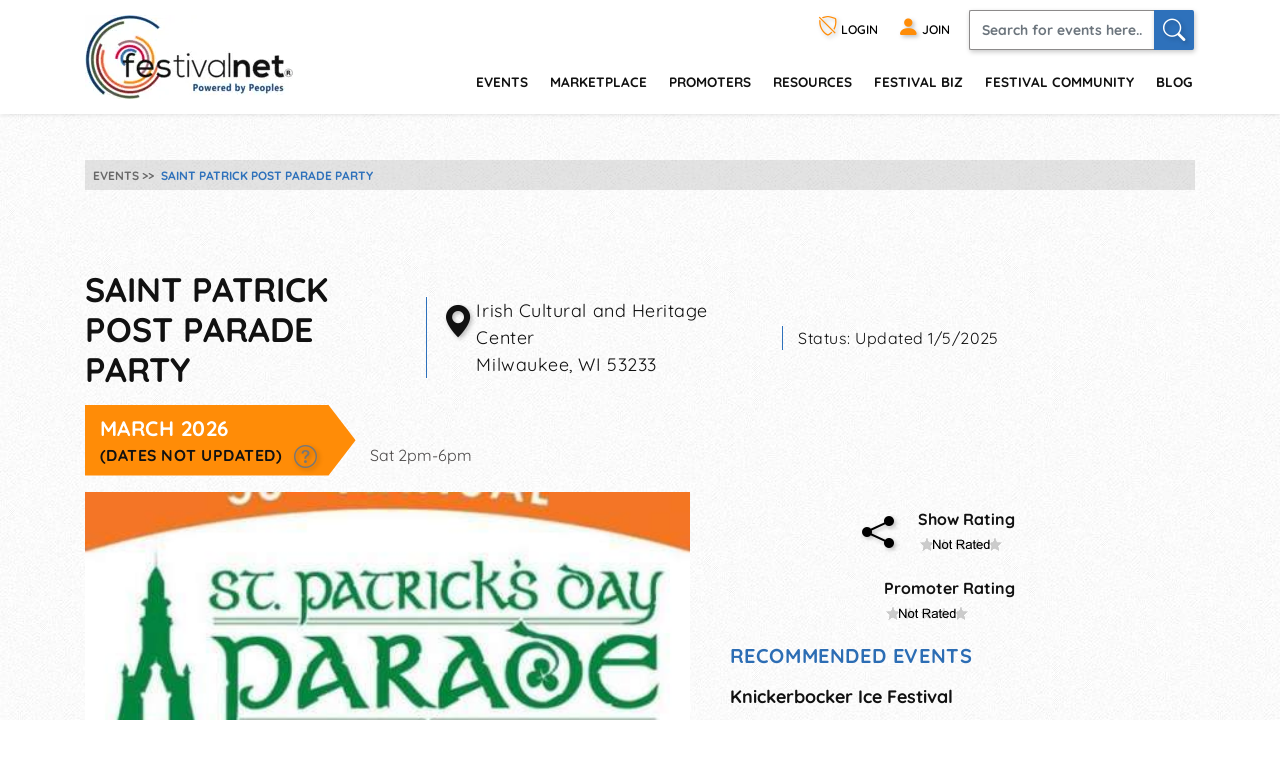

--- FILE ---
content_type: text/html; charset=utf-8
request_url: https://festivalnet.com/87220/Milwaukee-Wisconsin/Festivals/Saint-Patrick-Post-Parade-Party
body_size: 23903
content:
<!DOCTYPE html><html lang="en"><!-- fn-layout --><head><meta http-equiv="Content-Type" content="text/html; charset=UTF-8"/>
<script>var __ezHttpConsent={setByCat:function(src,tagType,attributes,category,force,customSetScriptFn=null){var setScript=function(){if(force||window.ezTcfConsent[category]){if(typeof customSetScriptFn==='function'){customSetScriptFn();}else{var scriptElement=document.createElement(tagType);scriptElement.src=src;attributes.forEach(function(attr){for(var key in attr){if(attr.hasOwnProperty(key)){scriptElement.setAttribute(key,attr[key]);}}});var firstScript=document.getElementsByTagName(tagType)[0];firstScript.parentNode.insertBefore(scriptElement,firstScript);}}};if(force||(window.ezTcfConsent&&window.ezTcfConsent.loaded)){setScript();}else if(typeof getEzConsentData==="function"){getEzConsentData().then(function(ezTcfConsent){if(ezTcfConsent&&ezTcfConsent.loaded){setScript();}else{console.error("cannot get ez consent data");force=true;setScript();}});}else{force=true;setScript();console.error("getEzConsentData is not a function");}},};</script>
<script>var ezTcfConsent=window.ezTcfConsent?window.ezTcfConsent:{loaded:false,store_info:false,develop_and_improve_services:false,measure_ad_performance:false,measure_content_performance:false,select_basic_ads:false,create_ad_profile:false,select_personalized_ads:false,create_content_profile:false,select_personalized_content:false,understand_audiences:false,use_limited_data_to_select_content:false,};function getEzConsentData(){return new Promise(function(resolve){document.addEventListener("ezConsentEvent",function(event){var ezTcfConsent=event.detail.ezTcfConsent;resolve(ezTcfConsent);});});}</script>
<script>if(typeof _setEzCookies!=='function'){function _setEzCookies(ezConsentData){var cookies=window.ezCookieQueue;for(var i=0;i<cookies.length;i++){var cookie=cookies[i];if(ezConsentData&&ezConsentData.loaded&&ezConsentData[cookie.tcfCategory]){document.cookie=cookie.name+"="+cookie.value;}}}}
window.ezCookieQueue=window.ezCookieQueue||[];if(typeof addEzCookies!=='function'){function addEzCookies(arr){window.ezCookieQueue=[...window.ezCookieQueue,...arr];}}
addEzCookies([{name:"ezoab_128049",value:"mod1; Path=/; Domain=festivalnet.com; Max-Age=7200",tcfCategory:"store_info",isEzoic:"true",},{name:"ezosuibasgeneris-1",value:"4e434526-a0dd-4ad8-4d7c-275b6df1d28e; Path=/; Domain=festivalnet.com; Expires=Thu, 21 Jan 2027 20:58:44 UTC; Secure; SameSite=None",tcfCategory:"understand_audiences",isEzoic:"true",}]);if(window.ezTcfConsent&&window.ezTcfConsent.loaded){_setEzCookies(window.ezTcfConsent);}else if(typeof getEzConsentData==="function"){getEzConsentData().then(function(ezTcfConsent){if(ezTcfConsent&&ezTcfConsent.loaded){_setEzCookies(window.ezTcfConsent);}else{console.error("cannot get ez consent data");_setEzCookies(window.ezTcfConsent);}});}else{console.error("getEzConsentData is not a function");_setEzCookies(window.ezTcfConsent);}</script><script type="text/javascript" data-ezscrex='false' data-cfasync='false'>window._ezaq = Object.assign({"edge_cache_status":11,"edge_response_time":198,"url":"https://festivalnet.com/87220/Milwaukee-Wisconsin/Festivals/Saint-Patrick-Post-Parade-Party"}, typeof window._ezaq !== "undefined" ? window._ezaq : {});</script><script type="text/javascript" data-ezscrex='false' data-cfasync='false'>window._ezaq = Object.assign({"ab_test_id":"mod1"}, typeof window._ezaq !== "undefined" ? window._ezaq : {});window.__ez=window.__ez||{};window.__ez.tf={};</script><script type="text/javascript" data-ezscrex='false' data-cfasync='false'>window.ezDisableAds = true;</script>
<script data-ezscrex='false' data-cfasync='false' data-pagespeed-no-defer>var __ez=__ez||{};__ez.stms=Date.now();__ez.evt={};__ez.script={};__ez.ck=__ez.ck||{};__ez.template={};__ez.template.isOrig=true;__ez.queue=__ez.queue||function(){var e=0,i=0,t=[],n=!1,o=[],r=[],s=!0,a=function(e,i,n,o,r,s,a){var l=arguments.length>7&&void 0!==arguments[7]?arguments[7]:window,d=this;this.name=e,this.funcName=i,this.parameters=null===n?null:w(n)?n:[n],this.isBlock=o,this.blockedBy=r,this.deleteWhenComplete=s,this.isError=!1,this.isComplete=!1,this.isInitialized=!1,this.proceedIfError=a,this.fWindow=l,this.isTimeDelay=!1,this.process=function(){f("... func = "+e),d.isInitialized=!0,d.isComplete=!0,f("... func.apply: "+e);var i=d.funcName.split("."),n=null,o=this.fWindow||window;i.length>3||(n=3===i.length?o[i[0]][i[1]][i[2]]:2===i.length?o[i[0]][i[1]]:o[d.funcName]),null!=n&&n.apply(null,this.parameters),!0===d.deleteWhenComplete&&delete t[e],!0===d.isBlock&&(f("----- F'D: "+d.name),m())}},l=function(e,i,t,n,o,r,s){var a=arguments.length>7&&void 0!==arguments[7]?arguments[7]:window,l=this;this.name=e,this.path=i,this.async=o,this.defer=r,this.isBlock=t,this.blockedBy=n,this.isInitialized=!1,this.isError=!1,this.isComplete=!1,this.proceedIfError=s,this.fWindow=a,this.isTimeDelay=!1,this.isPath=function(e){return"/"===e[0]&&"/"!==e[1]},this.getSrc=function(e){return void 0!==window.__ezScriptHost&&this.isPath(e)&&"banger.js"!==this.name?window.__ezScriptHost+e:e},this.process=function(){l.isInitialized=!0,f("... file = "+e);var i=this.fWindow?this.fWindow.document:document,t=i.createElement("script");t.src=this.getSrc(this.path),!0===o?t.async=!0:!0===r&&(t.defer=!0),t.onerror=function(){var e={url:window.location.href,name:l.name,path:l.path,user_agent:window.navigator.userAgent};"undefined"!=typeof _ezaq&&(e.pageview_id=_ezaq.page_view_id);var i=encodeURIComponent(JSON.stringify(e)),t=new XMLHttpRequest;t.open("GET","//g.ezoic.net/ezqlog?d="+i,!0),t.send(),f("----- ERR'D: "+l.name),l.isError=!0,!0===l.isBlock&&m()},t.onreadystatechange=t.onload=function(){var e=t.readyState;f("----- F'D: "+l.name),e&&!/loaded|complete/.test(e)||(l.isComplete=!0,!0===l.isBlock&&m())},i.getElementsByTagName("head")[0].appendChild(t)}},d=function(e,i){this.name=e,this.path="",this.async=!1,this.defer=!1,this.isBlock=!1,this.blockedBy=[],this.isInitialized=!0,this.isError=!1,this.isComplete=i,this.proceedIfError=!1,this.isTimeDelay=!1,this.process=function(){}};function c(e,i,n,s,a,d,c,u,f){var m=new l(e,i,n,s,a,d,c,f);!0===u?o[e]=m:r[e]=m,t[e]=m,h(m)}function h(e){!0!==u(e)&&0!=s&&e.process()}function u(e){if(!0===e.isTimeDelay&&!1===n)return f(e.name+" blocked = TIME DELAY!"),!0;if(w(e.blockedBy))for(var i=0;i<e.blockedBy.length;i++){var o=e.blockedBy[i];if(!1===t.hasOwnProperty(o))return f(e.name+" blocked = "+o),!0;if(!0===e.proceedIfError&&!0===t[o].isError)return!1;if(!1===t[o].isComplete)return f(e.name+" blocked = "+o),!0}return!1}function f(e){var i=window.location.href,t=new RegExp("[?&]ezq=([^&#]*)","i").exec(i);"1"===(t?t[1]:null)&&console.debug(e)}function m(){++e>200||(f("let's go"),p(o),p(r))}function p(e){for(var i in e)if(!1!==e.hasOwnProperty(i)){var t=e[i];!0===t.isComplete||u(t)||!0===t.isInitialized||!0===t.isError?!0===t.isError?f(t.name+": error"):!0===t.isComplete?f(t.name+": complete already"):!0===t.isInitialized&&f(t.name+": initialized already"):t.process()}}function w(e){return"[object Array]"==Object.prototype.toString.call(e)}return window.addEventListener("load",(function(){setTimeout((function(){n=!0,f("TDELAY -----"),m()}),5e3)}),!1),{addFile:c,addFileOnce:function(e,i,n,o,r,s,a,l,d){t[e]||c(e,i,n,o,r,s,a,l,d)},addDelayFile:function(e,i){var n=new l(e,i,!1,[],!1,!1,!0);n.isTimeDelay=!0,f(e+" ...  FILE! TDELAY"),r[e]=n,t[e]=n,h(n)},addFunc:function(e,n,s,l,d,c,u,f,m,p){!0===c&&(e=e+"_"+i++);var w=new a(e,n,s,l,d,u,f,p);!0===m?o[e]=w:r[e]=w,t[e]=w,h(w)},addDelayFunc:function(e,i,n){var o=new a(e,i,n,!1,[],!0,!0);o.isTimeDelay=!0,f(e+" ...  FUNCTION! TDELAY"),r[e]=o,t[e]=o,h(o)},items:t,processAll:m,setallowLoad:function(e){s=e},markLoaded:function(e){if(e&&0!==e.length){if(e in t){var i=t[e];!0===i.isComplete?f(i.name+" "+e+": error loaded duplicate"):(i.isComplete=!0,i.isInitialized=!0)}else t[e]=new d(e,!0);f("markLoaded dummyfile: "+t[e].name)}},logWhatsBlocked:function(){for(var e in t)!1!==t.hasOwnProperty(e)&&u(t[e])}}}();__ez.evt.add=function(e,t,n){e.addEventListener?e.addEventListener(t,n,!1):e.attachEvent?e.attachEvent("on"+t,n):e["on"+t]=n()},__ez.evt.remove=function(e,t,n){e.removeEventListener?e.removeEventListener(t,n,!1):e.detachEvent?e.detachEvent("on"+t,n):delete e["on"+t]};__ez.script.add=function(e){var t=document.createElement("script");t.src=e,t.async=!0,t.type="text/javascript",document.getElementsByTagName("head")[0].appendChild(t)};__ez.dot=__ez.dot||{};__ez.queue.addFileOnce('/detroitchicago/boise.js', '/detroitchicago/boise.js?gcb=195-1&cb=5', true, [], true, false, true, false);__ez.queue.addFileOnce('/parsonsmaize/abilene.js', '/parsonsmaize/abilene.js?gcb=195-1&cb=e80eca0cdb', true, [], true, false, true, false);__ez.queue.addFileOnce('/parsonsmaize/mulvane.js', '/parsonsmaize/mulvane.js?gcb=195-1&cb=e75e48eec0', true, ['/parsonsmaize/abilene.js'], true, false, true, false);__ez.queue.addFileOnce('/detroitchicago/birmingham.js', '/detroitchicago/birmingham.js?gcb=195-1&cb=539c47377c', true, ['/parsonsmaize/abilene.js'], true, false, true, false);</script>
<script data-ezscrex="false" type="text/javascript" data-cfasync="false">window._ezaq = Object.assign({"ad_cache_level":0,"adpicker_placement_cnt":0,"ai_placeholder_cache_level":0,"ai_placeholder_placement_cnt":-1,"domain":"festivalnet.com","domain_id":128049,"ezcache_level":1,"ezcache_skip_code":11,"has_bad_image":0,"has_bad_words":0,"is_sitespeed":0,"lt_cache_level":0,"response_size":85735,"response_size_orig":79852,"response_time_orig":151,"template_id":5,"url":"https://festivalnet.com/87220/Milwaukee-Wisconsin/Festivals/Saint-Patrick-Post-Parade-Party","word_count":0,"worst_bad_word_level":0}, typeof window._ezaq !== "undefined" ? window._ezaq : {});__ez.queue.markLoaded('ezaqBaseReady');</script>
<script type='text/javascript' data-ezscrex='false' data-cfasync='false'>
window.ezAnalyticsStatic = true;

function analyticsAddScript(script) {
	var ezDynamic = document.createElement('script');
	ezDynamic.type = 'text/javascript';
	ezDynamic.innerHTML = script;
	document.head.appendChild(ezDynamic);
}
function getCookiesWithPrefix() {
    var allCookies = document.cookie.split(';');
    var cookiesWithPrefix = {};

    for (var i = 0; i < allCookies.length; i++) {
        var cookie = allCookies[i].trim();

        for (var j = 0; j < arguments.length; j++) {
            var prefix = arguments[j];
            if (cookie.indexOf(prefix) === 0) {
                var cookieParts = cookie.split('=');
                var cookieName = cookieParts[0];
                var cookieValue = cookieParts.slice(1).join('=');
                cookiesWithPrefix[cookieName] = decodeURIComponent(cookieValue);
                break; // Once matched, no need to check other prefixes
            }
        }
    }

    return cookiesWithPrefix;
}
function productAnalytics() {
	var d = {"pr":[6],"omd5":"65958d55eb5cfc70dd5e364af9e43f4a","nar":"risk score"};
	d.u = _ezaq.url;
	d.p = _ezaq.page_view_id;
	d.v = _ezaq.visit_uuid;
	d.ab = _ezaq.ab_test_id;
	d.e = JSON.stringify(_ezaq);
	d.ref = document.referrer;
	d.c = getCookiesWithPrefix('active_template', 'ez', 'lp_');
	if(typeof ez_utmParams !== 'undefined') {
		d.utm = ez_utmParams;
	}

	var dataText = JSON.stringify(d);
	var xhr = new XMLHttpRequest();
	xhr.open('POST','/ezais/analytics?cb=1', true);
	xhr.onload = function () {
		if (xhr.status!=200) {
            return;
		}

        if(document.readyState !== 'loading') {
            analyticsAddScript(xhr.response);
            return;
        }

        var eventFunc = function() {
            if(document.readyState === 'loading') {
                return;
            }
            document.removeEventListener('readystatechange', eventFunc, false);
            analyticsAddScript(xhr.response);
        };

        document.addEventListener('readystatechange', eventFunc, false);
	};
	xhr.setRequestHeader('Content-Type','text/plain');
	xhr.send(dataText);
}
__ez.queue.addFunc("productAnalytics", "productAnalytics", null, true, ['ezaqBaseReady'], false, false, false, true);
</script><base href="https://festivalnet.com/87220/Milwaukee-Wisconsin/Festivals/Saint-Patrick-Post-Parade-Party"/>
		
		<meta name="viewport" content="width=device-width,initial-scale=1"/>
													<script src="/static/floatbox/floatbox.js" defer=""></script>
						<title>Saint Patrick Post Parade Party 2026, a Festival in Milwaukee,…</title>
			<meta name="description" content="The Shamrock Club of Wisconsin&#39;s Halfway to St Patrick Post Parade Party takes place on Saturday, March 15, 2025. It is the largest family day event of the St…"/>
										<script src="/static/hints.js" defer=""></script>
										<script type="application/ld+json">
					{
						"@context": "https://schema.org",
						"@type": "Organization",
						"name": "FestivalNet",
						"url": "https://festivalnet.com/",
						"sameAs": [
							"https://www.facebook.com/festivalnet/",
							"https://twitter.com/festivalnet/",
							"https://www.pinterest.com/festivalnet/"
						],
						"logo": "https://festivalnet.com/android-chrome-512x512.png?v=69Pbn03kQ5"
					}
				</script>
						<link rel="stylesheet" href="/static/bootstrap.min.css"/>
			<link rel="stylesheet" href="/static/fnostyle2.css?v=5503793"/>
				
		
		<link rel="stylesheet" href="/static/icons/css/all.min.css?v=0777179"/>
		
		 <meta property="og:image" content="https://festivalnet.com/festival-community/media/311521/311521_image.jpeg"/>		
		

		<script src="/static/JaVaScript.js?v=5572325"></script>
		<script src="/static/jquery-3.5.1.slim.min.js" defer=""></script>

		<link rel="apple-touch-icon" sizes="180x180" href="/apple-touch-icon.png?v=23"/>
		<link rel="icon" type="image/png" sizes="32x32" href="/favicon-32x32.png?v=23"/>
		<link rel="icon" type="image/png" sizes="16x16" href="/favicon-16x16.png?v=23"/>
		<link rel="manifest" href="/site.webmanifest?v=23"/>
		<link rel="mask-icon" href="/safari-pinned-tab.svg?v=23" color="#ff8c07"/>
		<link rel="shortcut icon" href="/favicon.ico?v=23"/>
		<meta name="apple-mobile-web-app-title" content="FestivalNet"/>
		<meta name="application-name" content="FestivalNet"/>
		<meta name="msapplication-TileColor" content="#ff8c07"/>
		<meta name="theme-color" content="#ffffff"/>

		
		<!-- Google tag (gtag.js) -->
		<script async="" src="https://www.googletagmanager.com/gtag/js?id=G-WN3L6K3579"></script>
		<script>
			window.dataLayer = window.dataLayer || [];

			function gtag() {
				dataLayer.push(arguments);
			}
			gtag('js', new Date());

			gtag('config', 'G-WN3L6K3579');
		</script>
		<style>
	div.layout { max-width:938px;margin:0; }
	#event-detail_top_left, #event-detail_top_right { display: inline-block; }
	.events-details {position:relative; z-index:1; margin:0 0 30px;}
	.event-details-body {max-width:100%;}
	.event-details-body img {max-width:100%;}
	.event-details-body p {font-family: Quicksand,sans-serif;letter-spacing:0.03em; font-weight:400; color:#111; font-size:1.125em; margin:0 0 30px;}
	.event-details-body p strong {font-family: 'Quicksand', sans-serif; font-weight:700;}
	.event-details-body p a {color:#2c6db4; text-decoration:underline;}
	.event-details-body p a:hover {color:#ff8c07;}
	.event-details-body p a.more {font-family: 'Quicksand', sans-serif; font-weight:700; text-decoration:none;}
	.event-details-body ul {padding:0; list-style-type:none;}
	.event-details-body ul li {font-family: 'Quicksand', sans-serif; font-weight:700; color:#111; font-size:1.125em; margin:0 0 8px;}
	.event-details-body ul li>strong {display:inline-block; vertical-align:top; min-width:180px; color:#ff8c07;}
	.event-details-body ul li>span {display:inline-block; vertical-align:top;}
	.event-details-body ul li a {color:#2c6db4; text-decoration:underline;}
	.event-details-body ul li a:hover {color:#ff8c07;}
	.event-details-body .intro {margin-bottom: 1rem;}
	.event-details-body .intro h1 {font-size:2.125em; font-family: 'Quicksand', sans-serif; font-weight:700; color:#111; margin:0 0 15px; text-transform:uppercase;}
	.event-details-body .intro .block {margin:0 21px 0 0; border-left:1px solid #2e71bb; padding-left:15px; font-family: Quicksand,sans-serif;letter-spacing:0.03em; font-weight:400; color:#111; display:inline-block; max-width:335px; min-width:200px; display:inline-block; text-align:left;}
	.event-details-body .intro .block.eventDatesBlock {border-left:none; padding-left:0; margin-right:0;}
	.event-details-body .intro .block p {position:relative; margin:0; padding-left:34px;}
	.event-details-body .intro .block .eventDate {font-family: 'Quicksand', sans-serif; font-weight:700; color:#fff; text-transform:uppercase; margin:0 10px 0 0; padding: 8px 10% 8px 15px; background:#ff8c07; font-size:1.313em; display:inline-block;}

	.event-details-body .intro .block .eventDate.unconfirmedDate { background:#777777; }
	.event-details-body .intro .block .eventDate.canceled { background:#777777;text-decoration: line-through; }

	.event-details-body .intro .block .notUpdated {font-family: 'Quicksand', sans-serif; font-weight:700; color:#111; text-transform:uppercase; font-size:0.750em; display:block; white-space:nowrap;} 

	.event-details-body .event-img>* {width:auto;max-height:none;max-width:50%; width:50%!important; margin:0 10px 5px 0; float:left;}
	.event-details-body .locator {position:absolute; left:0; top:0; font-size: 1.8em; vertical-align: middle; }
	.event-details-body .rating-blocks {text-align:center;}
	.event-details-body .rating-blocks .block.share-block {font-size:2em;margin-left:0;vertical-align:5px;}
	.event-details-body .rating-blocks .block.share-block a {color:#000; margin-right:15px;}
	.event-details-body .rating-blocks .block.share-block a:hover {color:#ff8c07;}
	.event-details-body .rating-blocks .block {display:inline-block; font-family: 'Quicksand', sans-serif; font-weight:700; color:#111; font-size:1rem; margin:0 0 20px 10px; text-align:left;}
	.event-details-body .rating-blocks .block:nth-child(2) {margin-left:0;}
	.event-details-body .event-orange-form {background:#ff8c07; padding:15px; margin:0 0 50px;}
	.event-details-body .event-orange-form h2 {font-family: Quicksand,sans-serif;letter-spacing:0.03em; font-weight:400; color:#fff; font-size:2.250em; text-transform:uppercase; margin:0 0 5px;}
	.event-details-body .event-orange-form h3 {font-family: 'Quicksand', sans-serif; font-weight:700; color:#fff; font-size:1em; text-transform:uppercase; margin:0 0 15px;}
	.event-details-body .event-orange-form .form-group {margin:0 0 5px;}
	.event-details-body .event-orange-form .form-control {padding:9.5px 12px; font-family: Quicksand,sans-serif;letter-spacing:0.03em; font-weight:400; font-size:0.813em; color:#000;}
	.event-orange-form .row {margin:0 -2.5px;}
	.event-orange-form [class*=col-] {padding:0 2.5px;}
	.event-orange-form .input-group-append {position:absolute; right:3px; top:0; bottom:0; border:none;}
	.event-orange-form .input-group-append button {border:none; padding-right:0; padding-left:0; width:30px;}
	.event-orange-form .input-group>.custom-file:focus, .event-orange-form .input-group>.custom-select:focus, .event-orange-form .input-group>.form-control:focus {z-index:1;}
	.event-orange-form input[type="submit"], .event-orange-form input[type="button"] {color:#fff; font-size:1.375em; font-family: 'Quicksand', sans-serif; font-weight:700; text-transform:uppercase; background:#2e71bb; border:none; -webkit-box-shadow: 1px 2px 5px 0px rgba(0,0,0,0.22); -moz-box-shadow: 1px 2px 5px 0px rgba(0,0,0,0.22); box-shadow: 1px 2px 5px 0px rgba(0,0,0,0.22); border-radius:2px; padding:5px 0; width:100%;} 
	.event-orange-form input[type="submit"]:hover, .event-orange-form input[type="button"]:hover {background:#ca3737; color:#fff; cursor:pointer;}

	.event-details-body .find_Events_list {max-width:100%}
	.event-details-body .find_Events_list h2 {font-family: 'Quicksand', sans-serif; font-weight:700; color:#2c6db4; text-transform:uppercase; font-size:1.25em; margin:0 0 15px;}
	.event-details-body .find_Events_list ul {padding:0; margin:0 0 30px; list-style-type:none;}
	.event-details-body .find_Events_list ul li a {color:#111; text-decoration:none;}
	.event-details-body .find_Events_list ul li a:hover {color:#ff8c07;}
	.event-details-body a.link {font-family: Quicksand,sans-serif;letter-spacing:0.03em; font-weight:400; font-size:1.063em; text-decoration:underline; display:inline-block; margin:0 0 30px;}
	.event-details-body a.link:hover {color:#ff8c07;}
	.event-details-body .event-in-map {margin:70px 0 0;}
	.event-details-body .event-in-map h2 {font-family: 'Quicksand', sans-serif; font-weight:700; color:#111; text-transform:uppercase; margin:0 0 30px; font-size:1.063em;}
	.event-details-body .event-in-map h2 a {color:#2e71bb; text-decoration:underline;}
	.event-details-body .event-in-map h2 a:hover {color:#ff8c07;}
	.event-details-300-ad {display:block;}
	.event-details-728-ad {display:block;}


	.events-details .right-panel {
	    width: 160px;
	    flex: 0 0 160px;
	    display: inline-block;
	    vertical-align: top;
	    margin-left:15px;
	}
	.events-details .right-panel .ad-banner {
	    position:sticky;
	    top:120px;
	}
	.events-details>.container>.ad-banner {
	    margin:-15px auto 15px auto;
	    min-height:50px;/*avoid content shifting*/
	}
	.event-details-body>.ad-banner {
	    margin: 0 auto 15px auto;
	}
	@media only screen and (max-width: 933px) {
	    .events-details .right-panel {
		display:none;
	    }
	    .event-details-body>.ad-banner, .events-details>.container>.ad-banner {
		margin-left:-15px; margin-right:-15px;
	    }
	}
	@media only screen and (max-width: 991px) {
	    .event-details-body .intro .block {border:none; padding:0 0 0px; max-width:100%;}
	    .event-details-body .intro .block h3:after {border-top:19.5px solid transparent; border-bottom:19.5px solid transparent; border-left:19.5px solid #ff8c07;}
	    .event-details-body ul li strong, .event-details-body ul li>span {display:block; min-width:0;}
	    .event-details-728-ad {display:block; text-align:center;}
	}
	@media only screen and (min-width: 768px) {
	    .event-body>.row>.col-md:last-child {
		flex: 0 0 330px;
		max-width:350px;
	    }
	    .event-details-body .event-img {text-align:center;}
	    .event-details-body .event-img>* {max-height:none; max-width:100%; width:auto!important; float:none; margin:0 0 25px 0; padding-right:0;}
	    .event-details-body .rating-blocks {text-align:right;margin-top:15px;}
	    .event-details-body .rating-blocks .block {margin-right:5px;}
	    .event-details-body .event-orange-form {margin:0 20px 20px 0; vertical-align:top;}

	    .event-details-300-ad {display:block; text-align:center; margin:0 -15px;}
	    .event-details-728-ad {display:none;}
	    .event-details-body .event-in-map {margin:30px 0 0;}

	}
	.ad-banner.adsense { width:auto!important; }
	hr { background:#2c6db4; }
</style>

<style> body * { max-height:1111111px; } </style>
		
	<link rel='canonical' href='https://festivalnet.com/87220/Milwaukee-Wisconsin/Festivals/Saint-Patrick-Post-Parade-Party' />
<script type='text/javascript'>
var ezoTemplate = 'orig_site';
var ezouid = '1';
var ezoFormfactor = '1';
</script><script data-ezscrex="false" type='text/javascript'>
var soc_app_id = '0';
var did = 128049;
var ezdomain = 'festivalnet.com';
var ezoicSearchable = 1;
</script></head>

	<body style="margin:0;padding:0;">
		<div id="waiting_overlay" style="display:none"></div>

					<div class="header-outside old  logged-out-outside  nonprintable">
				<!-- top_new -->

												<div class="modal log-modal content-modal logged-out" id="login-modal" role="dialog" aria-label="Login" style="display:none">
					<div class="modal-dialog" role="document">
						<div class="modal-content">
							<a href="#" class="modal-dismiss" data-dismiss="modal" title="Dismiss"><i class="bi bi-x-circle"></i></a>
							<div class="modal-body">
								<form action="/login" method="post" name="loginFormAjax" onsubmit="return validate_loginForm(this)" class="logged-out mb-3" style="max-width: 390px; margin: auto;">
									<input type="hidden" name="_token" value="jCxaOtqq5NtgVOUsqdF3heuwWnMMf0Xk86BkaQSi" autocomplete="off"/>									<h4 class="mb-2">Login</h4>
									<ul id="loginFormAjaxErrors" class="mb-2 list-disc list-inside text-sm ajax_status_error"> </ul>
									<div class="form-group">
										<label>E-mail</label>
										<input class="form-control userid_input" name="email" id="login_modal_email" value="" size="12" maxlength="100" type="text" placeholder="e-mail or userid" autocomplete="email" autofocus=""/>
									</div>
									<div class="form-group">
										<label>Password</label>
										<input class="form-control" type="password" name="password" value="" size="12" maxlength="16" placeholder="password" autocomplete="current-password"/>
									</div>
									<div class="form-group">
										<label class="checkbox"><input type="checkbox" name="remember" checked=""/><span>Remember My Login</span></label>
									</div>
									<div class="form-group">
										<a class="forget-log" href="#" data-toggle="modal" data-dismiss="modal" data-target="#forget-modal">forgot login?</a>
									</div>
									<div class="form-group text-center">
										<input type="submit" value="Send"/>
									</div>
								</form>
																<fieldset class="m-auto center px-0" style="padding-bottom:0">
									<legend class="h4 mb-2 mx-auto">Or login with</legend>
									<div class="d-flex flex-wrap justify-content-around">
																				<div class="noWrap mb-5 mx-1">
											<a role="button" href="javascript:void(0)" onclick="location.href=&#39;https://festivalnet.com/auth/google?remember=&#39;+document.querySelector(&#39;input[name=remember]&#39;).checked;" class="blue-button maroonHover">
												<i class="bi bi-google"></i> Google
											</a>
										</div>
																														<div class="noWrap mb-5 mx-1">
											<a role="button" href="javascript:void(0)" onclick="location.href=&#39;https://festivalnet.com/auth/facebook?remember=&#39;+document.querySelector(&#39;input[name=remember]&#39;).checked;" class="blue-button maroonHover">
												<i class="bi bi-facebook"></i> Facebook
											</a>
										</div>
																														<div class="noWrap mb-5 mx-1">
											<a role="button" href="javascript:void(0)" onclick="deferPasskeyLogin(document.querySelector(&#39;input[name=remember]&#39;).checked); return false;" class="blue-button maroonHover">
												 <i class="bi" style="vertical-align:-.17rem;margin-bottom: -.17rem;"><img style="width: 1.5rem; height: 1.5rem; float:left;" src="/images/passkey.svg" alt="Passkey"/></i> Passkey
											</a><script type="module">
    window.deferPasskeyLogin = async function ($remember = false) {
        if (!window.PublicKeyCredential) {
            alert("Passkeys are not supported on this device.");
            return;
        }
        
        const module = await import('https://festivalnet.com/build/assets/passkey-login-DpYvHeah.js'); 
        module.default({
            optionsUrl: 'https://festivalnet.com/passkeys/authentication-options',
            authenticateUrl: 'https://festivalnet.com/passkeys/authenticate',
            csrfToken: 'jCxaOtqq5NtgVOUsqdF3heuwWnMMf0Xk86BkaQSi',
            remember: $remember,
        });
    }
</script>
										</div>
																			</div>
								</fieldset>
															</div>
						</div>
					</div>
				</div>
				
				<div class="modal log-modal content-modal logged-out" id="forget-modal" role="dialog" aria-label="Forget userid/password" style="display:none">
					<div class="modal-dialog" role="document">
						<div class="modal-content">
							<a href="#" class="modal-dismiss" data-dismiss="modal" title="Dismiss"><i class="bi bi-x-circle"></i></a>
							<div class="modal-body">
								<form method="POST" action="/forgot-password">
									<input type="hidden" name="_token" value="jCxaOtqq5NtgVOUsqdF3heuwWnMMf0Xk86BkaQSi" autocomplete="off"/>									<h4>Reset Password</h4>
									<p>Enter the email address you used when you joined. Your Password reset link will be sent to you.</p>
									<div class="form-group">
										<label>Email Address</label>
										<input class="form-control email" pattern="^[^@\s]+@[^@\s.]+(\.[^@\s.]+)+$" title="Email should look like foo@bar.com only" name="email" required=""/>
									</div>
									<div class="form-group text-center">
										<input type="submit" name="lookup" value="Send Now"/>
										<input type="button" value="Cancel" data-toggle="modal" data-dismiss="modal" data-target="#login-modal"/>
									</div>
								</form>
							</div>
						</div>
					</div>
				</div>
				
				<header class="header">
					<div class="container" style="padding-right:15px">
						<div class="logo"><a href="/"><img src="/images/logo.png" width="208" height="84" alt="FestivalNet" title=""/></a></div><!--
	-->
						<div class="header-rt">
							<div class="header-info">
								<ul>
																		<li class="logged-out">
										<a href="#" data-toggle="modal" data-target="#login-modal" role="button" title="Login"><i class="bi bi-shield-slash" title="Login"></i> LOGIN</a>
									</li>
									<li class="logged-out"><a href="/festival-resources/membership-info" title="Join as promoter, vendor, or visitor"><i class="bi bi-person-fill"></i> <span>JOIN</span></a></li>
																		<li class="search-li">
										<a id="search-button1" href="#search-header" class="search-collapse collapsed" data-toggle="collapse" title="Search" aria-expanded="false"><i class="bi bi-search"></i></a>
										<div id="search-header" class="collapse search-header">
											<form class="d-flex" method="get" action="/fairs-and-festivals">
												<input spellcheck="true" autocorrect="on" name="keyword" class="form-control" placeholder="Search for events here.." required=""/>
												<button class="form-control" onclick="this.form.submit()" aria-label="Search"><i class="bi bi-search"></i></button>
											</form>
										</div>
									</li>
								</ul>
							</div>
							<div class="navigation">
								<nav class="navbar navbar-expand-lg justify-content-end">
									<button class="navbar-toggler" type="button" data-toggle="collapse" data-target="#navbarSupportedContent" aria-controls="navbarSupportedContent" aria-expanded="false" aria-label="Toggle navigation" title="Menu"><span class="navbar-toggler-icon"></span></button>
									<div class="right-slde-menu">
										<button class="close-right-slde" title="Close nav"><i class="bi bi-x"></i></button>
										<div class="collapse navbar-collapse" id="navbarSupportedContent">
											<ul>
																																				<li class="dropdown">
													<a href="/find-festivals">events</a>
													<a href="#" class="data-toggle" data-toggle="dropdown">menu</a>
													<div class="dropdown-menu">
														<ul>
															<li class="back-to-main"><a href="#" data-dismiss="dropdown"><i class="bi bi-chevron-left"></i> Back to main menu</a></li>
																																													<li><a href="/call-for-artists">Call for Artists</a></li>
																														<li><a href="/music-festivals">Music</a></li>
															<li><a href="/art-fairs">Art</a></li>
															<li><a href="/craft-shows">Crafts</a></li>
															<li><a href="/events-with-food-trucks">Food</a></li>
															<li><a href="/green-health-fairs">Green and Health</a></li>
															<li><a href="/holiday-events">Holiday/Seasonal</a></li>
															<li><a href="/home-and-garden">Home and Garden</a></li>
															<li><a href="/farmers-markets">Farmers&#39; Markets</a></li>
															<li><a href="/indie-shows">Indie</a></li>
															
															<li><a href="/featured-events">Featured Events</a></li>
															<li><a href="/find-festivals">Search</a></li>
																													</ul>
													</div>
												</li>
												<li class="dropdown">
													<a href="/marketplace">Marketplace</a>
													<a href="#" class="data-toggle" data-toggle="dropdown">menu</a>
													<div class="dropdown-menu">
														<ul>
															<li class="back-to-main"><a href="#" data-dismiss="dropdown"><i class="bi bi-chevron-left"></i> Back to main menu</a></li>
																														<li><a href="/marketplace/31/Handmade/Jewelry-Home-Decor-Bath-Body-Other-Misc-Items-Woodworking">handmade</a></li>
															<li><a href="/marketplace/32/Commercial-Retail/Jewelry-Other-Misc-Items-Bath-Body-Food-Herbs-Clothing">retail</a></li>
															<li><a href="/marketplace/37/Vintage-Antiques/Housewares-Collectibles-Furniture-Jewelry-Antiques">vintage-antiques</a></li>
															<li><a href="/marketplace/38/Music-Performers/CDs-Mp3s-T-Shirts-Instruments-Books">music-performers</a></li>
															<li><a href="/marketplace/39/Supplies-Equipment/Concession-Equipment-Displays-Handmade-Tents-Tools">supplies-equipment</a></li>
															<li><a href="/marketplace/43/Fine-Art-Craft/Painting-Photography-Wood-Mixed-Media-Jewelry">fine art &amp; craft</a></li>
															<li><a href="/marketplace/44/Business-Resources/Books-Printed-Materials-CD-DVD-Software-E-books">business resources</a></li>
															<li><a href="/marketplace/1825/Festival-Swag/Shirts-Hats">festival swag</a></li>
															<li><a href="/marketplace/all-categories">all categories</a></li>
																													</ul>
													</div>
												</li>
												<li class="dropdown">
													<a href="/members/events">promoters</a>
													<a href="#" class="data-toggle" data-toggle="dropdown">menu</a>
													<div class="dropdown-menu">
														<ul>
															<li class="back-to-main"><a href="#" data-dismiss="dropdown"><i class="bi bi-chevron-left"></i> Back to main menu</a></li>
																														<li><a href="/festival-promoters">Add/Edit Event</a></li>
															<li><a href="/event-marketing">Event Marketing Tips</a></li>
															<li><a href="/festival-promoters/vip-program">VIP Program</a></li>
															<li><a href="/promote#FEs">Get Featured</a></li>
															<li><a href="/festival-biz/advertise-with-festivalnet">Advertise</a></li>
															<li><a href="/festival-promoters/join-call-for-artists">Join Call for Artists</a></li>
																													</ul>
													</div>
												</li>
												<li class="dropdown">
													<a href="/festival-resources/suppliers">resources</a>
													<a href="#" class="data-toggle" data-toggle="dropdown">menu</a>
													<div class="dropdown-menu">
														<ul>
															<li class="back-to-main"><a href="#" data-dismiss="dropdown"><i class="bi bi-chevron-left"></i> Back to main menu</a></li>
																														<li><a href="/membership-options">Membership Info</a></li>
															<li><a href="/testimonials">Member Testimonials</a></li>
															<li><a href="/festival-resources/membership-info">Join</a></li>
															<li><a href="/festival-resources/suppliers#show-resources" onclick="try { $(&#39;.festival-resources-tabs&#39;)[0].scrollIntoView(); } catch(e) {}; return true;">Suppliers</a></li>
															<li><a href="/festival-resources/partners">Partners</a></li>
															<li><a href="/members/link-to-us">Link To Us</a></li>
															<li><a href="/blog">Blog</a></li>
															
															<li><a href="/faq">FAQs</a></li>
																													</ul>
													</div>
												</li>
												<li class="dropdown">
													<a href="/festival-biz">festival biz</a>
													<a href="#" class="data-toggle" data-toggle="dropdown">menu</a>
													<div class="dropdown-menu">
														<ul>
															<li class="back-to-main"><a href="#" data-dismiss="dropdown"><i class="bi bi-chevron-left"></i> Back to main menu</a></li>
																														<li><a href="/festival-biz/advertise-with-festivalnet">Advertise on Festivalnet</a></li>
															<li><a href="/festival-biz">Fest Biz Directory</a></li>
															<li><a href="/event-marketing">Event Marketing</a></li>
															<li><a href="/marketplace/artists">Sell Your Products</a></li>
																													</ul>
													</div>
												</li>
												<li class="dropdown">
													<a href="/festival-community">Festival Community</a>
													<a href="#" class="data-toggle" data-toggle="dropdown">menu</a>
													<div class="dropdown-menu">
														<ul>
															<li class="back-to-main"><a href="#" data-dismiss="dropdown"><i class="bi bi-chevron-left"></i> Back to main menu</a></li>
																														<li><a href="/festival-community">Community</a></li>
															<li><a href="/forums">Forums</a></li>
															<li><a href="/help/contact-us">Contact</a></li>
																													</ul>
													</div>
												</li>
												<li><a href="/blog">Blog</a></li>
																							</ul>
										</div>
									</div>
								</nav>
							</div>
						</div>
					</div>
				</header>

				<!-- /top_new -->

			</div><!-- header-outside -->
			
			<div class="nonprintable">
				
																			</div>
		
					<script>
				function FNOnumberClicked(r) {
					//find parent link
					if (r.checked) {
						r.checked = false;
						if (r.value == 'Event Info') location.href = '/FAQ/7163/Information-about-a-specific-event#faq-top';
						else if (r.value == 'Purchasing Membership') myHint.show('help_FNOnumber_show2', myHint.last_e_element);
						else if (r.value == 'Purchasing Advertising') myHint.show('help_FNOnumber_show3', myHint.last_e_element);
						else if (r.value == 'Other') location.href = '/about-us';
					}
					return false;
				}
			</script>
			<div id="help_FNOnumber" class="help">
				Are you:<br/>
				<div style="line-height:20px">
					<label class="label normal"><input style="vertical-align:-1px" type="radio" value="Event Info" onclick="return FNOnumberClicked(this)"/> Seeking information on an Individual Event</label><br/>
					<label class="label normal"><input style="vertical-align:-1px" type="radio" value="Purchasing Membership" onclick="return FNOnumberClicked(this)"/> Interested in purchasing a FestivalNet Pro Membership</label><br/>
					<!-- <label class="label normal"><input style="vertical-align:-1px" type=radio value="Purchasing Advertising" onclick="return FNOnumberClicked(this)"> Interested in purchasing FestivalNet Advertising</label><br> -->
					<label class="label normal"><input style="vertical-align:-1px" type="radio" value="Other" onclick="return FNOnumberClicked(this)"/> Other</label><br/>
				</div>
			</div>
			<div id="help_FNOnumber_show2" class="help"><span class="normal">
					Please call us <a href="tel:+18002003737" rel="nofollow">800-200-3737</a> or send an <span id="help_FNOnumber_show_lnk2"></span>.
				</span></div>
			<div id="help_FNOnumber_show3" class="help"><span class="normal">
					Please call us <a href="tel:+18002003737" rel="nofollow">800-200-3737</a> or send an <span id="help_FNOnumber_show_lnk3"></span>.
				</span></div>
			<script>
				<!--
				var username = "info";
				var hostname = "festivalnet.com";
				var linktext = "<b>email</b>";
				document.getElementById('help_FNOnumber_show_lnk2').innerHTML = ("<a rel='nofollow' href=" + "mail" + "to:" + username + "@" + hostname + "?subject=" + urlencode("Interested in FN Pro Level membership") + "&" + "body=" + urlencode("Please send us your name and any questions you have.") + ">" + linktext + "</a>");
				document.getElementById('help_FNOnumber_show_lnk3').innerHTML = ("<a rel='nofollow' href=" + "mail" + "to:" + username + "@" + hostname + "?subject=" + "Interested%20in%20FN%20Advertising" + "&" + "body=" + urlencode("Please send us your name and any questions you have.") + ">" + linktext + "</a>");
				//
				-->
			</script>
		
		<noscript style="text-align:center;font-weight:bold">
			We require JavaScript to be enabled to use this site.<br>
			<span style="color:#ff0000">Please</span> <span style="text-decoration: blink;">enable</span> JavaScript in your Browser before you proceed!
			<br>If you need help, <a href="http://enable-javascript.com/" target="_blank">view instructions here</a>.
			<br></noscript>

		<!-- fn-layout header end -->
	
	<div id="help_join_to_view" class="help">
<a href="/festival-resources/membership-info">Join FestivalNet</a> to view<br/>
or add ratings.
</div>
<div id="help_login_to_view" class="help">
<a role="button" href="javascript:void(0)" data-toggle="modal" data-target="#login-modal">Login</a> to view or add ratings.
</div>
<div id="help_non_updated_events" class="help">
Your search includes some events that have not been updated. They are included for your benefit. When trying to fill a certain weekend, an event with old info is better than no event at all. If you want only current year updated events, change &#34;What years:&#34; in your search options.
</div>	
<div id="help_NotUpdated" class="help">
Event promoter has not updated for this year. Please verify current dates, contacts and other details directly with the event.
</div>	
<div id="help_Exp_attend" class="help">
Attendance for last year as provided by the event organizer/promoter for the duration of the event. Please confirm this year&#39;s expected attendance with the promoter.
</div>	
<div id="help_sub_lists" class="help">
Organize the events in your MyList! With this Pro Member feature, simply check one of these sub lists or add your own custom sub-lists.
</div>	
<div id="help_my_list" class="help">
Use My List to organize your own private events list. Click the <b>Add</b> link to the left to add an event, click <b>My List</b> to open your My List (requires Prom membership).
</div>	
<div id="help_my_list_sublist_add" class="help">
Pro Members can create sub lists within MyList. For example, organize your events by location, type, application sent, accepted, fees sent, or any other way you choose.
</div>	
<div id="help_my_calendar" class="help">
Auto add events to your Profile calendar with My Calendar (available to All Pro members).
</div>	
<div id="help_my_notes" class="help">
Add notes to any event by clicking Show Notes (requires Pro membership).
</div>	
<div id="help_reminders" class="help">
Easily set appointments and reminders in your personal Google or 
Yahoo Calendar. Stay on top of each next step in the booking process! 
(requires Pro membership)
</div>	
<div id="help_update_now" class="help">
All pro members get the <b>My Calendar</b>, <b>My List</b> and <b>Show Notes</b> features.  Auto add events to your personal calendar in your Profile with <b>My Calendar</b>. Add notes to any event with <b>Show Notes</b> and <b>My List</b> allows you to organize your own private list of events.
</div>	
<div id="help_No_publish" class="help">
Due to negative reports, questionable info and/or ratings about this event or the Promoter, we no longer publish full details on this event.
</div>	
<div id="help_deadlines" class="help">
&#34;Until Full&#34; can also mean the promoter did not provide the deadline.
</div>	
<div id="help_distance" class="help">
Zip radius is &#34;line of sight&#34; only.<br/>
For travel time, use Get Directions (it includes travel time route factors like cities, mountains, lakes...).
</div>	
<div id="help_send_my_EPK" class="help">
Connect with this event. Send your <a href="/members/profile">Profile</a> (add a personal message before sending) or access their applications, if available.<br/>
<br/>
Be sure your <a target="_new" href="/default_email_set_up.html"><font color="#0000ff"><u>default email</u></font></a> program is selected on your computer/browser.<br/>
</div>	

<div id="help_state_local_search" class="help">
To view 
<a target="_new" onclick="var newwin = window.open(this.href,&#34;&#34;,&#34;height=420,width=415,toolbar=no,location=no,status=no,menubar=no,scrollbars=yes,resizable=yes,left=15,top=15,dependant=yes&#34;);return window ? false:true;" href="/images/images_content/map_regions.gif">a region guide, click here</a>.
</div>
<div id="help_what_key_word" class="help">
<li>When using Key Word search, select only 1 or 2 other search options to improve your results.</li>
<li>The Key Word search looks for the word(s) you enter in all fields or you can choose only Show Name or Promoter.</li>
<li>For example a search on the word &#34;clown&#34; will find any event with the word &#34;clown&#34; in the Show Name, City, Description, Activities, and so on unless you select Promoter Only or Show Name Only.</li>
<li>&#34;Exact Match&#34; means to search both/all words exactly as entered. Otherwise it finds all words in any order.</li>
<li>It is better to not use the plural of a word, it will find plurals from the singular.  i.e. &#34;clown&#34; it will find &#34;clowns&#34; and &#34;clown&#34;.</li>
</div>
<div id="help_subListsFilter" class="help">
Pro Members can create Sub Lists within MyList.<br/>
Click &#34;Add new sub-list&#34; in any event to create a custom sub list. To delete a custom sub list, remove all events from it.
</div>
<div id="help_myListDelete" class="help">
Use to remove events from your full MY List. Manage your sub lists below.
</div>
<div id="help_data_search" class="help">
Click &#34;Help&#34; and/or &#34;Data&#34; to open a pop-up window with tips and details about these. 
</div>
<div id="help_year_search" class="help">
- It is best to search <b>All years</b>, includes non-updated events from prior years and future year events.<br/>
- Search between certain dates using the from/to boxes on the right (will show years in exact range selected).<br/>
- Events from prior years can be very useful to aid in filling your calendar. You do need to check with the event to confirm current dates and info.
</div>
<div id="help_date_range_search" class="help">
A from/to date range will show all events within the selected range, including long run events. If you wish to narrow your results, use &#34;<a role="button" href="javascript:void(0)" onclick="document.getElementById(&#39;Show_duration&#39;).focus()">Duration</a>&#34; under the &#34;Include&#34; options below.
</div>
<div id="help_juried_search" class="help">
If an event is <b>Juried</b>, this means the exhibitors, artists or craftpersons must submit slides or photos or copies of their work to be reviewed by a jury committee in order to be accepted to the event.
</div>
<div id="help_prizemoney_search" class="help">
An event with <b>Prize Money</b>, means that some sort of awards are given at the show for art or craft or other categories.
</div>
<div id="help_S_date_mo_search" class="help">
Check one or more month or use the from/to boxes to pick a date range.
</div>
<div id="help_What_allowed_search" class="help">
Check one or more allowed activity.
</div>
<div id="help_Types_music_search" class="help">
Check one or more entertainment type.
</div>
<div id="help_Type_search" class="help">
Check one or more event type.<br/>
<br/>
<b>Warning!</b> using the Show Type option will limit your results to a narrow set of events.<br/>
It is recommended that you select NO other options if you use this option. In most instances, you should not use the Show Type at all.
</div>
<div id="help_performer_deadline_month_search" class="help">
Check one or more deadline month.
</div>
<div id="help_exhibitor_deadline_month_search" class="help">
Check one or more deadline month.
</div>
<div id="help_food_deadline_month_search" class="help">
Check one or more deadline month.
</div>
<div id="help_foodCommercial" class="help">
Search for events with food booths excluding local, nonprofit and closed ones.
</div>
<div id="help_performer_deadline_search" class="help">
This is either the date all bookings will be done or the deadline to receive applications. In either case, contact the event well in advance (4-6 months) of the posted deadline.
</div>
<div id="help_attendance_search" class="help">
Note, when searching by attendance range, events with &#34;undisclosed&#34;, &#34;unknown&#34; or &#34;na&#34; in the attendance field will not be included in your search results.
</div>
<div id="help_HandmadeExhibitors_search" class="help">
You can narrow your search to events that exhibitors are 100% handmade (or a percentage are).
</div>
<div id="help_hasMultipleEvents" class="help">
Check to search for events by promoters that have multiple events.<br/>
Use Key Word box to search by promoter name.
</div>
<div id="help_default_search_options" class="help">
Check here to save your selected options as your default search. When you return to search again, these options will be pre selected and will be highlighted.
</div>
<div id="help_default_search_saving" class="help">
Saving default search options…
</div>
<div id="help_default_search_saved" class="help">
Default search options saved.
</div>

    	
<section>
    <div class="events-details">
        <div class="container">
            <div class="breadcrumb-site">
		<ol itemscope="" itemtype="https://schema.org/BreadcrumbList">
		    <li itemprop="itemListElement" itemscope="" itemtype="https://schema.org/ListItem"><a itemprop="item" href="/find-festivals"><span itemprop="name">Events</span></a><meta itemprop="position" content="1"/></li>
		    <li itemprop="itemListElement" itemscope="" itemtype="https://schema.org/ListItem"><span itemprop="name">Saint Patrick Post Parade Party</span><meta itemprop="position" content="2"/></li>
		</ol>
            </div>
	    	    <div class="ad-banner">
		<!-- Ezoic - Fest_D_detail_top - top_of_page -->
		<div id="ezoic-pub-ad-placeholder-116">
		    <!-- /21669035644/Fest_D_detail_top -->
		    <div id="Fest_D_detail_top"></div>
		    <!-- /21669035644/Fest_M_detail_top -->
		    <div id="Fest_M_detail_top"></div>
		</div>
		<!-- End Ezoic - Fest_D_detail_top - top_of_page -->
            </div>
	    	    <div class="d-flex">
            <div class="event-details-body">
                <div class="intro">
                    <div class="row">
                        <div class="col-md-4 col-12 d-flex align-items-center">
			  <div>
                            <h1 class="event-name" itemprop="name">Saint Patrick Post Parade Party</h1>
			    			  </div>
                        </div>
                        <div class="col-md-8 col-12 d-flex flex-wrap align-items-center justify-content-start justify-content-md-end">
                            <div class="block">
				<p><i class="bi bi-geo-alt-fill locator" title="location"></i>
				    				    				    <span itemprop="location" itemscope="" itemtype="http://schema.org/Place">
					<span itemprop="name">Irish Cultural and Heritage Center</span>
					<br/><span itemprop="address" itemscope="" itemtype="http://schema.org/PostalAddress" style="display:inline-block">
					    <meta itemprop="streetAddress" content="2133 W. Wisconsin Avenue"/>
					    <span itemprop="addressLocality">Milwaukee</span>,
					    <span itemprop="addressRegion">WI</span>
					    <span itemprop="postalCode">53233</span>
					</span>
				    </span>
				    				    				    				    
				</p>
			    </div><!-- block -->
			    <div class="event-status block">
								Status:
								<span> Updated 1/5/2025</span>
							    </div>
                        </div>
			<div class="col-12">
                            <div class="block eventDatesBlock">
				<meta itemprop="url" content="https://festivalnet.com/87220/Milwaukee-Wisconsin/Festivals/Saint-Patrick-Post-Parade-Party"/>
				<meta itemprop="sameAs" content="https://festivalnet.com/87220/Milwaukee-Wisconsin/Festivals/Saint-Patrick-Post-Parade-Party"/>
								                                <div><span class="eventDate rightTriangle"><span class="unconfirmedDate">March 2026</span> <span class="notUpdated">(dates not updated) <a role="button" href="javascript:void(0)" onclick="if (myHint) myHint.clicked(&#39;help_NotUpdated_87220&#39;,this)" onmouseover="if (myHint) myHint.show(&#39;help_NotUpdated_87220&#39;,this)" onmouseout="if (myHint) myHint.hide()" style="" aria-label="help"><i class="bi bi-question-circle help-icon"></i></a>
			    <span style="display:none" class="help2" id="help_NotUpdated_87220">Event promoter has not updated for this year, last year&#39;s event was March 15, 2025</span></span></span></div>
                            </div>
			    <span style="padding-right:10px;display:inline-block">
								    Sat 2pm-6pm
				    											    </span>
                        </div>
                    </div>
                </div>
                <div class="event-body">
                    <div class="row">
                        <div class="col-md col-12">
			
			    <div class="event-img"><a href="/festival-community/media/311521/311521_image.jpeg" class="floatbox" data-fb-options="type:image exitTo:click indexLinks:true group:event_87220" style="--aspect-ratio:1.77;"><img src="/festival-community/members/311521/311521_image_w480_h271.jpeg" width="480" height="271" class="event_image" alt="Saint Patrick Post Parade Party" title="Saint Patrick Post Parade Party"/></a>
</div>  

				<div style="margin:0;padding:0;overflow:hidden;white-space:normal;max-height:4.5em;position:relative;" id="event_description_block">
				    <div class="FNO_read_more" style="background:url(/images/pattern.jpg)">... <a onclick="gtag(&#39;event&#39;, &#39;send&#39;,{&#39;event_category&#39; : &#39;Navigation&#39;, event_action: &#39;join&#39;, &#39;event_label&#39; : &#39;Join to read more on public event details page&#39;})" href="/festival-resources/membership-info"><i>Join to read more</i></a></div>
				    <span itemprop="description">The Shamrock Club of Wisconsin&#39;s Halfway to St Patrick Post Parade Party takes place on Saturday, March 15, 2025. It is the largest family day event of the St Patrick&#39;s season. For over forty years, the Shamrock Club has presented Milwaukee with the best in Irish entertainment, geared towards families.</span>
				    <script>
					fnDomReady( FNO_read_more);
				    </script>
				</div>
			    
                            <ul class="mt-2">
								
				                            	<li><strong>Admission:</strong>
				    <span>
				    										    tba									    				    </span>
				</li>
								
				                                <li><strong>Address:</strong> <span>2133 W. Wisconsin Avenue, Milwaukee, WI 53233</span></li>
								
				                                <li><strong>Entertainment:</strong> <span>4 stages - I,N,R,L Entertainment: AM ET Face Painting WL<span class="noWrap"> <a role="button" href="/help/fb/how_to_read.html?popup=1#music" class="floatbox" title="How to read"><i class="bi bi-question-circle help-icon"></i></a></span></span></li>
								
				                                <li><strong>Other Activities:</strong> <span class="break">children&#39;s, irish and scottish dancers</span></li>
				
                                <li><strong>Attendance:</strong> <span>1,000					<br/># Food Booths: local					</span></li>
                                <li><strong># of Exhi­bitors:</strong> <span>na					<br/>Juried: no					<br/>Prize Money: na					</span></li>
                                <li><strong>Deadlines:</strong> <span>
					<span>Art &amp; Craft: na</span>
					<br/><span>Music: until full</span>
					<br/><span>Food: until full <a role="button" onclick="myHint.clicked(&#39;help_deadlines&#39;,this)" onmouseover="myHint.show(&#39;help_deadlines&#39;,this)" onmouseout="myHint.hide()" aria-label="help"><i class="bi bi-question-circle help-icon"></i></a></span>
                                    </span>
                                </li>
				
								    <li itemprop="organizer" itemscope="" itemtype="http://schema.org/Organization"><strong>Promoter:</strong> <span><span itemprop="name">Shamrock Club of Wisconsin</span>
				    <link itemprop="url" href="/Shamrock-Club-of-Wisconsin"/>
				    <span title="Member has multiple events">^</span>				    				    </span></li>
								    
                                <li><strong>Show Dir.:</strong> <span>Event Office				    				    </span></li>

				
                                <li><hr/></li>
                                <li><span><a href="/festival-resources/membership-info" onclick="gtag(&#39;event&#39;, &#39;send&#39;,{&#39;event_category&#39; : &#39;Navigation&#39;, event_action: &#39;join&#39;, &#39;event_label&#39; : &#39;Event details on public event details page&#39;})">Join to view</a>:</span></li>
				<li>

									<strong>Email / contact</strong>
				
									<strong>Web</strong>
								    
									<strong>Event Phone</strong>
					<strong>Food Fee</strong>
					<strong>Exhib. Fee</strong>
				</li>
								</ul>
				<ul class="mt-0" itemscope="" itemtype="https://schema.org/FAQPage">
				    <li><hr/></li>
				    <li><span>Frequently Asked Questions:</span></li>
				    					<li itemscope="" itemprop="mainEntity" itemtype="http://schema.org/Question">
					    <strong itemprop="name">Are masks required at Saint Patrick Post Parade Party?</strong><br/>
					    <span itemprop="acceptedAnswer" itemscope="" itemtype="http://schema.org/Answer"><span itemprop="text">No</span></span>
					</li>
				    					<li itemscope="" itemprop="mainEntity" itemtype="http://schema.org/Question">
					    <strong itemprop="name">Is Saint Patrick Post Parade Party handicap accessible?</strong><br/>
					    <span itemprop="acceptedAnswer" itemscope="" itemtype="http://schema.org/Answer"><span itemprop="text">Yes</span></span>
					</li>
				    				    <li><hr/></li>
				</ul>
				<ul class="mt-0">
				                                <li><span>FestivalNet is not the event &amp; does not book the participants; we provide contact info to save you time in event research!</span></li>
                            </ul>

			                            <p>Is this your event? <a onclick="return showMemberLoginBlock(this)" href="/members/events">Go here to update it</a>.</p>
			    
                            <p><a href="/festival-resources/membership-info" class="more" onclick="gtag(&#39;event&#39;, &#39;send&#39;,{&#39;event_category&#39; : &#39;Navigation&#39;, event_action: &#39;join&#39;, &#39;event_label&#39; : &#39;Join on public event details page&#39;})">Join</a> Festivalnet.com now to unlock additional details</p>
			    
			</div><!-- col-md col-12 -->
                        <div class="col-md col-12 text-center">

			                            <div class="rating-blocks">
				<div class="share-block block"><a role="button" href="javascript:void(0);" data-toggle="modal" data-target="#share-modal-87220" aria-label="Share the page"><i class="bi bi-share-fill"></i></a></div>
                                <div class="block">Show Rating <div class="ratings"><a href="/festival-resources/membership-info" onclick="myHint.show(&#39;help_login_to_view&#39;,this);return false" onmouseout="myHint.hide()"><img src="/images/icons/stars/not-rated.gif" width="86" height="17" loading="lazy" class="rating_image " alt="not" title="not"/></a></div></div>
                                <div class="block">Promoter Rating <div class="ratings"><a href="/festival-resources/membership-info" onclick="myHint.show(&#39;help_login_to_view&#39;,this);return false" onmouseout="myHint.hide()"><img src="/images/icons/stars/not-rated.gif" width="86" height="17" loading="lazy" class="rating_image " alt="not" title="not"/></a></div></div>
                            </div>
			    
			    						    
								<div class="find_Events_list d-inline-block text-left">
				    <h2>Recommended Events</h2>
				    <ul>
				    					<li><a href="https://festivalnet.com/89326/Lake-Mills-Wisconsin/Festivals/Knickerbocker-Ice-Festival" class="truncate_with_ellipsis_line" title="Knickerbocker Ice Festival - Lake Mills, WI">Knickerbocker Ice Festival</a></li>
				    					<li><a href="https://festivalnet.com/77441/Stevens-Point-Wisconsin/Festivals/Portage-County-Cultural-Festival" class="truncate_with_ellipsis_line" title="Portage County Cultural Festival - Stevens Point, WI">Portage County Cultural Festival</a></li>
				    					<li><a href="https://festivalnet.com/92180/Twin-Lakes-Wisconsin/Festivals/Business-in-the-Park-Car-Show" class="truncate_with_ellipsis_line" title="Business in the Park &amp; Car Show - Twin Lakes, WI">Business in the Park &amp; Car Show</a></li>
				    					<li><a href="https://festivalnet.com/98369/Menomonee-Falls-Wisconsin/Festivals/Falls-Memorial-Fest" class="truncate_with_ellipsis_line" title="Falls Memorial Fest - Menomonee Falls, WI">Falls Memorial Fest</a></li>
				    				    </ul>
				</div>
								
                            <a href="/help/fb/disclaimer.html" class="link floatbox noUnder" data-fb-options="">Before You Attend</a>
			                                <div class="event-details-300-ad">
                                <div class="ad-banner">
				    <!-- Ezoic - Fest_D_detail_rhs - sidebar_middle -->
				    <div id="ezoic-pub-ad-placeholder-117">
					<!-- /21669035644/Fest_D_detail_rhs -->
					<div id="Fest_D_detail_rhs"></div>
				    </div>
				    <!-- End Ezoic - Fest_D_detail_rhs - sidebar_middle -->
				</div>
                            </div>
			                            </div><!-- col-md col-12 -->
			    
                    </div> 
                </div>
				<div class="ad-banner center">
		    <!-- Ezoic - Fest_M_detail_bot - bottom_of_page -->
		    <div id="ezoic-pub-ad-placeholder-118">
			<!-- /21669035644/Fest_M_detail_bot -->
			<div id="Fest_M_detail_bot"></div>
		    </div>
		    <!-- End Ezoic - Fest_M_detail_bot - bottom_of_page -->
		</div>
		            </div><!-- event-details-body -->
	    	    <div class="right-panel">
		<div class="ad-banner">
		    <!-- Ezoic - Fest_D_detail_rhs_sticky - sidebar_middle -->
		    <div id="ezoic-pub-ad-placeholder-119">
			<!-- /21669035644/Fest_D_detail_rhs_sticky -->
			<div id="Fest_D_detail_rhs_sticky"></div>
		    </div>
		    <!-- End Ezoic - Fest_D_detail_rhs_sticky - sidebar_middle -->
		</div>
            </div>
	                </div><!-- d-flex -->
     	</div><!-- class="container" -->
    </div><!-- class="events-details" -->
        <div class="ad-banner adsense">
	<!-- Ezoic - Fest_M_detail_bot2 - bottom_of_page -->
	<div id="ezoic-pub-ad-placeholder-120">

	</div>
	<!-- End Ezoic - Fest_M_detail_bot2 - bottom_of_page -->
    </div>
    </section>

  <table class="tableP5S3" style="margin:0 auto;vertical-align:top">
    <tbody><tr><td style="padding:0 5px">
	
	<script>
	    function noteAboutEventOwnershipShow() {
		var b = document.getElementById("noteAboutEventOwnership")
		b.style.display=b.parentNode.style.display="";
		location.href = '/members/events';
	    }
	    function showMemberLoginBlock(update_link) {
		//$('#login-modal').modal('show');
		fb.start('#noteAboutEventOwnership', 'maxContentWidth:500 afterBoxEnd:noteAboutEventOwnershipShow')
		return false;
	    }
	</script>
	<div id="loginFormBlock">
	<div style="display:none;max-width:600px;padding-bottom:10px" id="noteAboutEventOwnership">
	
	    This event is registered to <b>Shamrock Club of Wisconsin</b>.
	    		The email address that has control of this account is in∗∗∗<span class="mdcd"> </span>@<span class="mdcd"> </span>shamrockclubwis.com. You must login with this email to update this event.<br/>
	    <br/>
		If you do not have the password for this account and don&#39;t have access to this email (to have the password <a href="/forgot-password">reset</a> for you), please contact <a href="mailto:support@festivalnet.com">support@festivalnet.com</a> to gain access to this event.
		
	</div>
	<div class="center" id="nonMemberJoinBlock">
	    <a href="/festbiz-signup" class="blueButton">Join Now!</a>
	    <div style="margin-top:20px">Already a Member? <a role="button" href="javascript:void(0)" data-toggle="modal" data-target="#login-modal">Login</a></div>
	</div>
	
	</div><!-- loginFormBlock -->
	
        </td></tr>
      </tbody></table>

 

	<div style="max-width:1000px;margin:0 auto; padding:0 3%">
	    <div style="margin:15px auto 10px auto"><b>Find Hotels and Airbnbs at the lowest prices available. Book now!</b></div>
	    <iframe title="hotel map" id="stay22-widget" style="width:100%;height:360px;border:none" src="https://www.stay22.com/embed/gm?lat=43.038263&amp;lng=-87.940474&amp;checkin=01/21/2026&amp;checkout=03/16/2025&amp;aid=festivalnet-public&amp;title=Saint+Patrick+Post+Parade+Party&amp;subtitle=Places+to+stay+close+to+Irish+Cultural+and+Heritage+Center+%E2%80%93+Milwaukee%2C+WI|&amp;venue=Irish+Cultural+and+Heritage+Center+%E2%80%93+Milwaukee%2C+WI&amp;hideshare=true&amp;showgmapsicon=true&amp;navbarcolor=4d4e53&amp;hidebrandlogo=true"></iframe>

	</div>

        <br class="clearall"/>

    <div class="modal content-modal share-modal" id="share-modal-87220" role="dialog" aria-label="Share the page" style="display:none">
      <div class="modal-dialog" role="document">
	<div class="modal-content orange-form">
		<a href="/" class="modal-dismiss" data-dismiss="modal"><i class="bi bi-x-circle"></i></a> 
		<div class="modal-body">
		    <h2>Share the page on</h2>
		    <div class="container">
		    <div class="row">
			<h3 class="col-6 mb-3"><a href="https://www.facebook.com/sharer.php?u=https%3A%2F%2Ffestivalnet.com%2F87220%2FMilwaukee-Wisconsin%2FFestivals%2FSaint-Patrick-Post-Parade-Party&amp;t=Saint+Patrick+Post+Parade+Party" target="_blank" onclick="window.open(this.href, &#39;&#39;, &#39;menubar=no,toolbar=no,resizable=yes,scrollbars=yes,width=685,height=360&#39;);return false;">Facebook <i class="bi bi-facebook"></i> </a></h3>
			<h3 class="col-6 mb-3"><a href="https://twitter.com/intent/tweet?text=Saint+Patrick+Post+Parade+Party&amp;url=https%3A%2F%2Ffestivalnet.com%2F87220%2FMilwaukee-Wisconsin%2FFestivals%2FSaint-Patrick-Post-Parade-Party" target="_blank" onclick="window.open(this.href, &#39;&#39;, &#39;menubar=no,toolbar=no,resizable=yes,scrollbars=yes,width=584,height=350&#39;);return false;">Twitter <i class="bi bi-twitter"></i></a></h3>
			<h3 class="col-6 mb-3"><a href="http://www.linkedin.com/shareArticle?mini=true&amp;url=https%3A%2F%2Ffestivalnet.com%2F87220%2FMilwaukee-Wisconsin%2FFestivals%2FSaint-Patrick-Post-Parade-Party&amp;title=Saint+Patrick+Post+Parade+Party&amp;ro=false&amp;summary=Saint+Patrick+Post+Parade+Party&amp;source=Festival+Network" target="_blank" onclick="window.open(this.href, &#39;&#39;, &#39;menubar=no,toolbar=no,resizable=yes,scrollbars=yes,width=567,height=340&#39;);return false;">LinkedIn <i class="bi bi-linkedin"></i></a></h3>
			<h3 class="col-6 mb-3"><a href="mailto:?subject=Saint%20Patrick%20Post%20Parade%20Party&amp;body=https%3A%2F%2Ffestivalnet.com%2F87220%2FMilwaukee-Wisconsin%2FFestivals%2FSaint-Patrick-Post-Parade-Party">by email <i class="bi bi-envelope-at-fill"></i></a></h3>
		    </div>
		    </div>
		</div>
	    </div>
	</div>
    </div>

						<!-- fn-layout footer start -->

			<div class="footer-wrap old inner-footer nonprintable">
				<div class="bottom-banner"><picture><source width="1349" height="503" srcset="/images/bottom-img.avif 1349w, /images/bottom-img-828w.avif 828w, /images/bottom-img-640w.avif 640w" sizes="100vw" type="image/avif"/><img width="1349" height="503" src="/images/bottom-img.jpg" srcset="/images/bottom-img.jpg 1349w, /images/bottom-img-828w.jpg 828w, /images/bottom-img-640w.jpg 640w" sizes="100vw" loading="lazy" decoding="async" alt="fair or festival"/></picture></div>
				<footer class="footer">
					<div class="container">
						<div class="footer-top">
							<div class="row">
																	<div class="col-lg-3 col-12">
										<div class="footer-info-left">
											<h2>Join our Free <br/>E-lists!</h2>
											<form method="get" action="/cgi-bin/signup_elists.pl">
												<div class="subscriber">
													<input name="email" class="email" pattern="^[^@\s]+@[^@\s.]+(\.[^@\s.]+)+$" title="Email should look like foo@bar.com only" placeholder="Enter your Email Address here..." maxlength="100"/>
													<div class="text-right"><button onclick="this.form.submit()">subscribe <i class="bi bi-send"></i></button></div>
												</div>
											</form>
											<script>
												function FNOfeedLinksShow() {
													document.getElementById('FNOfeedLinksInner').style.display = '';
													if (document.addEventListener) {
														document.addEventListener('click', FNOfeedLinksHide, false);
													} else if (document.attachEvent) {
														document.attachEvent('onclick', FNOfeedLinksHide);
													}
													if (typeof window.event != "undefined") window.event.returnValue = false; //workaround for bug in some IE versions
													return false;
												}

												function FNOfeedLinksHide(e) {
													if (typeof e == "undefined") e = window.event;
													if (typeof e != "undefined") {
														if (!e.target) e.target = e.srcElement;
														if (e.target) {
															// maybe it is initial click
															if (e.target.id != 'FNOfeedLink1' && e.target.id != 'FNOfeedLink2' && e.target.parentNode.id != 'FNOfeedLink2') {
																// hide if it click elswhere
																document.getElementById('FNOfeedLinksInner').style.display = 'none';
															}
														}
													}
													return true;
												}
											</script>
											<ul>
												<li class="facebook"><a href="https://www.facebook.com/festivalnet/" title="Our Facebook page"><i class="bi bi-facebook"></i></a></li>
												<li class="instagram"><a href="https://www.instagram.com/festivalnetworkonline/" title="Our Instagram page"><i class="bi bi-instagram"></i></a></li>
												<li class="twitter"><a href="https://twitter.com/intent/follow?original_referer=https%3A%2F%2Ffestivalnet.com%2F&amp;ref_src=twsrc%5Etfw&amp;screen_name=festivalnet&amp;tw_p=followbutton" title="Our Twitter page"><i class="bi bi-twitter"></i></a></li>
												
												<li class="bookmark"><a onclick="return FNObookmark(document.title, location.href, this)" href="#" target="_blank" title="Bookmark this page"><i class="bi bi-bookmark"></i></a></li>
												<li class="youtube" style="display:none"><a href="#" title="Youtube"><i class="bi bi-youtube-play"></i></a></li>
											</ul>
										</div><!-- class="footer-info-left" -->
									</div>
																<div class="col-lg-9 col-12 footer-menu">
									<div class="row">
										<div class="col-sm-3 col-6">
											<h2><a href="/find-festivals">Events</a></h2>
											<ul class="footer-menus">
																																										<li><a href="/call-for-artists">Call for Artists</a></li>
																														<li><a href="/music-festivals">Music</a></li>
															<li><a href="/art-fairs">Art</a></li>
															<li><a href="/craft-shows">Crafts</a></li>
															<li><a href="/events-with-food-trucks">Food</a></li>
															<li><a href="/green-health-fairs">Green and Health</a></li>
															<li><a href="/holiday-events">Holiday/Seasonal</a></li>
															<li><a href="/home-and-garden">Home and Garden</a></li>
															<li><a href="/farmers-markets">Farmers&#39; Markets</a></li>
															<li><a href="/indie-shows">Indie</a></li>
															
															<li><a href="/featured-events">Featured Events</a></li>
															<li><a href="/find-festivals">Search</a></li>
																										</ul>
										</div>
										<div class="col-sm-3 col-6">
											<h2><a href="/marketplace">Marketplace</a></h2>
											<ul class="footer-menus">
																											<li><a href="/marketplace/31/Handmade/Jewelry-Home-Decor-Bath-Body-Other-Misc-Items-Woodworking">handmade</a></li>
															<li><a href="/marketplace/32/Commercial-Retail/Jewelry-Other-Misc-Items-Bath-Body-Food-Herbs-Clothing">retail</a></li>
															<li><a href="/marketplace/37/Vintage-Antiques/Housewares-Collectibles-Furniture-Jewelry-Antiques">vintage-antiques</a></li>
															<li><a href="/marketplace/38/Music-Performers/CDs-Mp3s-T-Shirts-Instruments-Books">music-performers</a></li>
															<li><a href="/marketplace/39/Supplies-Equipment/Concession-Equipment-Displays-Handmade-Tents-Tools">supplies-equipment</a></li>
															<li><a href="/marketplace/43/Fine-Art-Craft/Painting-Photography-Wood-Mixed-Media-Jewelry">fine art &amp; craft</a></li>
															<li><a href="/marketplace/44/Business-Resources/Books-Printed-Materials-CD-DVD-Software-E-books">business resources</a></li>
															<li><a href="/marketplace/1825/Festival-Swag/Shirts-Hats">festival swag</a></li>
															<li><a href="/marketplace/all-categories">all categories</a></li>
																										</ul>
										</div>
										<div class="col-sm-3 col-6">
											<h2><a href="/festival-promoters">promoters</a></h2>
											<ul class="footer-menus">
																											<li><a href="/festival-promoters">Add/Edit Event</a></li>
															<li><a href="/event-marketing">Event Marketing Tips</a></li>
															<li><a href="/festival-promoters/vip-program">VIP Program</a></li>
															<li><a href="/promote#FEs">Get Featured</a></li>
															<li><a href="/festival-biz/advertise-with-festivalnet">Advertise</a></li>
															<li><a href="/festival-promoters/join-call-for-artists">Join Call for Artists</a></li>
																										</ul>
										</div>
										<div class="col-sm-3 col-6">
											<h2><a href="/festival-resources/suppliers">resources</a></h2>
											<ul class="footer-menus">
																											<li><a href="/membership-options">Membership Info</a></li>
															<li><a href="/testimonials">Member Testimonials</a></li>
															<li><a href="/festival-resources/membership-info">Join</a></li>
															<li><a href="/festival-resources/suppliers#show-resources" onclick="try { $(&#39;.festival-resources-tabs&#39;)[0].scrollIntoView(); } catch(e) {}; return true;">Suppliers</a></li>
															<li><a href="/festival-resources/partners">Partners</a></li>
															<li><a href="/members/link-to-us">Link To Us</a></li>
															<li><a href="/blog">Blog</a></li>
															
															<li><a href="/faq">FAQs</a></li>
																										</ul>
										</div>
									</div>
								</div>
							</div>
							<div class="row">
								<div class="col-lg-9 col-12 footer-menu">
									<div class="row">
										<div class="col-sm-4 col-6">
											<h2><a href="/festival-biz">festival biz</a></h2>
											<ul class="footer-menus">
																											<li><a href="/festival-biz/advertise-with-festivalnet">Advertise on Festivalnet</a></li>
															<li><a href="/festival-biz">Fest Biz Directory</a></li>
															<li><a href="/event-marketing">Event Marketing</a></li>
															<li><a href="/marketplace/artists">Sell Your Products</a></li>
																										</ul>
										</div>
										<div class="col-sm-4 col-6">
											<h2><a href="/festival-community">Festivalnet Community</a></h2>
											<ul class="footer-menus">
																											<li><a href="/festival-community">Community</a></li>
															<li><a href="/forums">Forums</a></li>
															<li><a href="/help/contact-us">Contact</a></li>
																										</ul>
										</div>
										<div class="col-sm-4 col-12">
											<h2><a href="/about-us">About Us</a></h2>
											<ul class="footer-menus">
												<li><a href="/about-us">About Us</a></li>
												
												
												<li><a href="/advertising">Advertising</a></li>
											</ul>
										</div>
									</div>
								</div>
								<div class="col-lg-3 col-12 align-self-center">
									<div class="footer-info-right">
										<h2 class="d-none">Festival Network</h2>
										<p>
											<script>
												<!--
												var username = "info";
												var hostname = "FestivalNet.com";
												var linktext = username + "@" + hostname;
												FNdocumentWrite("<a href=" + "mail" + "to:" + username + "@" + hostname + ">" + linktext + "</a>")
												//
												-->
											</script>
										</p>
									</div>
								</div>
							</div>
							<div class="row">
								<div class="col-12 footer-menu">
									<h2 class="pt-0"><a href="/find-festivals">Top festivals by state &amp; city</a></h2>

									<div class="cityBlock lists">
<a class="State" href="/fairs-festivals/Arkansas">Arkansas</a> 
<a href="/fairs-festivals/Arkansas/Bentonville-AR">Bentonville</a>
</div>

<div class="cityBlock lists">
<a class="State" href="/fairs-festivals/Arizona">Arizona</a> 
<a href="/fairs-festivals/Arizona/Gilbert-AZ">Gilbert</a><a href="/fairs-festivals/Arizona/Mesa-AZ">Mesa</a><a href="/fairs-festivals/Arizona/Phoenix-AZ">Phoenix</a><a href="/fairs-festivals/Arizona/Prescott-AZ">Prescott</a><a href="/fairs-festivals/Arizona/Scottsdale-AZ">Scottsdale</a><a href="/fairs-festivals/Arizona/Sedona-AZ">Sedona</a><a href="/fairs-festivals/Arizona/Tucson-AZ">Tucson</a><a href="/fairs-festivals/Arizona/Yuma-AZ">Yuma</a>
</div>

<div class="cityBlock lists">
<a class="State" href="/fairs-festivals/British-Columbia">British Columbia</a> 
<a href="/fairs-festivals/British-Columbia/Vancouver-BC">Vancouver</a>
</div>

<div class="cityBlock lists">
<a class="State" href="/fairs-festivals/California">California</a> 
<a href="/fairs-festivals/California/Costa-Mesa-CA">Costa Mesa</a><a href="/fairs-festivals/California/Cupertino-CA">Cupertino</a><a href="/fairs-festivals/California/Grass-Valley-CA">Grass Valley</a><a href="/fairs-festivals/California/Livermore-CA">Livermore</a><a href="/fairs-festivals/California/Los-Angeles-CA">Los Angeles</a><a href="/fairs-festivals/California/Oakland-CA">Oakland</a><a href="/fairs-festivals/California/Palm-Desert-CA">Palm Desert</a><a href="/fairs-festivals/California/Palm-Springs-CA">Palm Springs</a><a href="/fairs-festivals/California/Red-Bluff-CA">Red Bluff</a><a href="/fairs-festivals/California/Riverside-CA">Riverside</a><a href="/fairs-festivals/California/Sacramento-CA">Sacramento</a><a href="/fairs-festivals/California/San-Carlos-CA">San Carlos</a><a href="/fairs-festivals/California/San-Diego-CA">San Diego</a><a href="/fairs-festivals/California/San-Francisco-CA">San Francisco</a><a href="/fairs-festivals/California/San-Jose-CA">San Jose</a><a href="/fairs-festivals/California/San-Rafael-CA">San Rafael</a><a href="/fairs-festivals/California/Santa-Barbara-CA">Santa Barbara</a><a href="/fairs-festivals/California/Simi-Valley-CA">Simi Valley</a>
</div>

<div class="cityBlock lists">
<a class="State" href="/fairs-festivals/Colorado">Colorado</a> 
<a href="/fairs-festivals/Colorado/Aurora-CO">Aurora</a><a href="/fairs-festivals/Colorado/Boulder-CO">Boulder</a><a href="/fairs-festivals/Colorado/Colorado-Springs-CO">Colorado Springs</a><a href="/fairs-festivals/Colorado/Denver-CO">Denver</a><a href="/fairs-festivals/Colorado/Longmont-CO">Longmont</a><a href="/fairs-festivals/Colorado/Loveland-CO">Loveland</a>
</div>

<div class="cityBlock lists">
<a class="State" href="/fairs-festivals/Connecticut">Connecticut</a> 
<a href="/fairs-festivals/Connecticut/Milford-CT">Milford</a>
</div>

<div class="cityBlock lists">
<a class="State" href="/fairs-festivals/Florida">Florida</a> 
<a href="/fairs-festivals/Florida/Clearwater-FL">Clearwater</a><a href="/fairs-festivals/Florida/Daytona-Beach-FL">Daytona Beach</a><a href="/fairs-festivals/Florida/Fort-Lauderdale-FL">Fort Lauderdale</a><a href="/fairs-festivals/Florida/Fort-Myers-FL">Fort Myers</a><a href="/fairs-festivals/Florida/Gainesville-FL">Gainesville</a><a href="/fairs-festivals/Florida/Jacksonville-FL">Jacksonville</a><a href="/fairs-festivals/Florida/Key-West-FL">Key West</a><a href="/fairs-festivals/Florida/Marco-Island-FL">Marco Island</a><a href="/fairs-festivals/Florida/Melbourne-FL">Melbourne</a><a href="/fairs-festivals/Florida/Miami-FL">Miami</a><a href="/fairs-festivals/Florida/Naples-FL">Naples</a><a href="/fairs-festivals/Florida/Ocala-FL">Ocala</a><a href="/fairs-festivals/Florida/Orange-Park-FL">Orange Park</a><a href="/fairs-festivals/Florida/Orlando-FL">Orlando</a><a href="/fairs-festivals/Florida/Punta-Gorda-FL">Punta Gorda</a><a href="/fairs-festivals/Florida/Saint-Petersburg-FL">Saint Petersburg</a><a href="/fairs-festivals/Florida/Sarasota-FL">Sarasota</a><a href="/fairs-festivals/Florida/Tallahassee-FL">Tallahassee</a><a href="/fairs-festivals/Florida/Tampa-FL">Tampa</a><a href="/fairs-festivals/Florida/Vero-Beach-FL">Vero Beach</a><a href="/fairs-festivals/Florida/West-Palm-Beach-FL">West Palm Beach</a><a href="/fairs-festivals/Florida/Winter-Haven-FL">Winter Haven</a>
</div>

<div class="cityBlock lists">
<a class="State" href="/fairs-festivals/Georgia">Georgia</a> 
<a href="/fairs-festivals/Georgia/Atlanta-GA">Atlanta</a><a href="/fairs-festivals/Georgia/Cumming-GA">Cumming</a><a href="/fairs-festivals/Georgia/Marietta-GA">Marietta</a>
</div>

<div class="cityBlock lists">
<a class="State" href="/fairs-festivals/Iowa">Iowa</a> 
<a href="/fairs-festivals/Iowa/Amana-IA">Amana</a><a href="/fairs-festivals/Iowa/Des-Moines-IA">Des Moines</a>
</div>

<div class="cityBlock lists">
<a class="State" href="/fairs-festivals/Idaho">Idaho</a> 
<a href="/fairs-festivals/Idaho/Boise-ID">Boise</a>
</div>

<div class="cityBlock lists">
<a class="State" href="/fairs-festivals/Illinois">Illinois</a> 
<a href="/fairs-festivals/Illinois/Bloomington-IL">Bloomington</a><a href="/fairs-festivals/Illinois/Chicago-IL">Chicago</a><a href="/fairs-festivals/Illinois/Grayslake-IL">Grayslake</a><a href="/fairs-festivals/Illinois/Mount-Vernon-IL">Mount Vernon</a><a href="/fairs-festivals/Illinois/Saint-Charles-IL">Saint Charles</a><a href="/fairs-festivals/Illinois/Wheaton-IL">Wheaton</a>
</div>

<div class="cityBlock lists">
<a class="State" href="/fairs-festivals/Indiana">Indiana</a> 
<a href="/fairs-festivals/Indiana/Bloomington-IN">Bloomington</a><a href="/fairs-festivals/Indiana/Indianapolis-IN">Indianapolis</a><a href="/fairs-festivals/Indiana/Shipshewana-IN">Shipshewana</a>
</div>

<div class="cityBlock lists">
<a class="State" href="/fairs-festivals/Kentucky">Kentucky</a> 
<a href="/fairs-festivals/Kentucky/Lexington-KY">Lexington</a><a href="/fairs-festivals/Kentucky/Louisville-KY">Louisville</a>
</div>

<div class="cityBlock lists">
<a class="State" href="/fairs-festivals/Louisiana">Louisiana</a> 
<a href="/fairs-festivals/Louisiana/Hammond-LA">Hammond</a><a href="/fairs-festivals/Louisiana/New-Orleans-LA">New Orleans</a>
</div>

<div class="cityBlock lists">
<a class="State" href="/fairs-festivals/Massachusetts">Massachusetts</a> 
<a href="/fairs-festivals/Massachusetts/Boston-MA">Boston</a>
</div>

<div class="cityBlock lists">
<a class="State" href="/fairs-festivals/Maryland">Maryland</a> 
<a href="/fairs-festivals/Maryland/Annapolis-MD">Annapolis</a><a href="/fairs-festivals/Maryland/Baltimore-MD">Baltimore</a><a href="/fairs-festivals/Maryland/Frederick-MD">Frederick</a><a href="/fairs-festivals/Maryland/Gaithersburg-MD">Gaithersburg</a><a href="/fairs-festivals/Maryland/Timonium-MD">Timonium</a><a href="/fairs-festivals/Maryland/Westminster-MD">Westminster</a>
</div>

<div class="cityBlock lists">
<a class="State" href="/fairs-festivals/Michigan">Michigan</a> 
<a href="/fairs-festivals/Michigan/Ann-Arbor-MI">Ann Arbor</a><a href="/fairs-festivals/Michigan/Grand-Rapids-MI">Grand Rapids</a><a href="/fairs-festivals/Michigan/Kalamazoo-MI">Kalamazoo</a>
</div>

<div class="cityBlock lists">
<a class="State" href="/fairs-festivals/Minnesota">Minnesota</a> 
<a href="/fairs-festivals/Minnesota/Duluth-MN">Duluth</a><a href="/fairs-festivals/Minnesota/Minneapolis-MN">Minneapolis</a><a href="/fairs-festivals/Minnesota/Saint-Paul-MN">Saint Paul</a><a href="/fairs-festivals/Minnesota/Shakopee-MN">Shakopee</a><a href="/fairs-festivals/Minnesota/Stillwater-MN">Stillwater</a>
</div>

<div class="cityBlock lists">
<a class="State" href="/fairs-festivals/Missouri">Missouri</a> 
<a href="/fairs-festivals/Missouri/Saint-Charles-MO">Saint Charles</a><a href="/fairs-festivals/Missouri/Saint-Louis-MO">Saint Louis</a>
</div>

<div class="cityBlock lists">
<a class="State" href="/fairs-festivals/North-Carolina">North Carolina</a> 
<a href="/fairs-festivals/North-Carolina/Asheville-NC">Asheville</a><a href="/fairs-festivals/North-Carolina/Charlotte-NC">Charlotte</a><a href="/fairs-festivals/North-Carolina/Durham-NC">Durham</a><a href="/fairs-festivals/North-Carolina/Greensboro-NC">Greensboro</a><a href="/fairs-festivals/North-Carolina/Raleigh-NC">Raleigh</a><a href="/fairs-festivals/North-Carolina/Waynesville-NC">Waynesville</a><a href="/fairs-festivals/North-Carolina/Wilmington-NC">Wilmington</a>
</div>

<div class="cityBlock lists">
<a class="State" href="/fairs-festivals/Nebraska">Nebraska</a> 
<a href="/fairs-festivals/Nebraska/Lincoln-NE">Lincoln</a><a href="/fairs-festivals/Nebraska/Omaha-NE">Omaha</a>
</div>

<div class="cityBlock lists">
<a class="State" href="/fairs-festivals/New-Jersey">New Jersey</a> 
<a href="/fairs-festivals/New-Jersey/Cape-May-NJ">Cape May</a><a href="/fairs-festivals/New-Jersey/Clifton-NJ">Clifton</a><a href="/fairs-festivals/New-Jersey/Farmingdale-NJ">Farmingdale</a><a href="/fairs-festivals/New-Jersey/North-Bergen-NJ">North Bergen</a>
</div>

<div class="cityBlock lists">
<a class="State" href="/fairs-festivals/New-Mexico">New Mexico</a> 
<a href="/fairs-festivals/New-Mexico/Albuquerque-NM">Albuquerque</a><a href="/fairs-festivals/New-Mexico/Santa-Fe-NM">Santa Fe</a>
</div>

<div class="cityBlock lists">
<a class="State" href="/fairs-festivals/Nevada">Nevada</a> 
<a href="/fairs-festivals/Nevada/Las-Vegas-NV">Las Vegas</a><a href="/fairs-festivals/Nevada/Reno-NV">Reno</a>
</div>

<div class="cityBlock lists">
<a class="State" href="/fairs-festivals/New-York">New York</a> 
<a href="/fairs-festivals/New-York/Albany-NY">Albany</a><a href="/fairs-festivals/New-York/New-York-NY">New York</a><a href="/fairs-festivals/New-York/Rochester-NY">Rochester</a><a href="/fairs-festivals/New-York/Syracuse-NY">Syracuse</a>
</div>

<div class="cityBlock lists">
<a class="State" href="/fairs-festivals/Ohio">Ohio</a> 
<a href="/fairs-festivals/Ohio/Akron-OH">Akron</a><a href="/fairs-festivals/Ohio/Cincinnati-OH">Cincinnati</a><a href="/fairs-festivals/Ohio/Columbus-OH">Columbus</a>
</div>

<div class="cityBlock lists">
<a class="State" href="/fairs-festivals/Oklahoma">Oklahoma</a> 
<a href="/fairs-festivals/Oklahoma/Oklahoma-City-OK">Oklahoma City</a><a href="/fairs-festivals/Oklahoma/Tulsa-OK">Tulsa</a>
</div>

<div class="cityBlock lists">
<a class="State" href="/fairs-festivals/Ontario">Ontario</a> 
<a href="/fairs-festivals/Ontario/Ottawa-ON">Ottawa</a><a href="/fairs-festivals/Ontario/Toronto-ON">Toronto</a>
</div>

<div class="cityBlock lists">
<a class="State" href="/fairs-festivals/Oregon">Oregon</a> 
<a href="/fairs-festivals/Oregon/Eugene-OR">Eugene</a><a href="/fairs-festivals/Oregon/Portland-OR">Portland</a><a href="/fairs-festivals/Oregon/Salem-OR">Salem</a>
</div>

<div class="cityBlock lists">
<a class="State" href="/fairs-festivals/Pennsylvania">Pennsylvania</a> 
<a href="/fairs-festivals/Pennsylvania/Carlisle-PA">Carlisle</a><a href="/fairs-festivals/Pennsylvania/Harrisburg-PA">Harrisburg</a><a href="/fairs-festivals/Pennsylvania/Johnstown-PA">Johnstown</a><a href="/fairs-festivals/Pennsylvania/Philadelphia-PA">Philadelphia</a><a href="/fairs-festivals/Pennsylvania/Pittsburgh-PA">Pittsburgh</a>
</div>

<div class="cityBlock lists">
<a class="State" href="/fairs-festivals/Rhode-Island">Rhode Island</a> 
<a href="/fairs-festivals/Rhode-Island/Providence-RI">Providence</a>
</div>

<div class="cityBlock lists">
<a class="State" href="/fairs-festivals/South-Carolina">South Carolina</a> 
<a href="/fairs-festivals/South-Carolina/Columbia-SC">Columbia</a><a href="/fairs-festivals/South-Carolina/Greenville-SC">Greenville</a>
</div>

<div class="cityBlock lists">
<a class="State" href="/fairs-festivals/South-Dakota">South Dakota</a> 
<a href="/fairs-festivals/South-Dakota/Sioux-Falls-SD">Sioux Falls</a>
</div>

<div class="cityBlock lists">
<a class="State" href="/fairs-festivals/Tennessee">Tennessee</a> 
<a href="/fairs-festivals/Tennessee/Chattanooga-TN">Chattanooga</a><a href="/fairs-festivals/Tennessee/Greeneville-TN">Greeneville</a><a href="/fairs-festivals/Tennessee/Knoxville-TN">Knoxville</a><a href="/fairs-festivals/Tennessee/Memphis-TN">Memphis</a><a href="/fairs-festivals/Tennessee/Nashville-TN">Nashville</a>
</div>

<div class="cityBlock lists">
<a class="State" href="/fairs-festivals/Texas">Texas</a> 
<a href="/fairs-festivals/Texas/Allen-TX">Allen</a><a href="/fairs-festivals/Texas/Austin-TX">Austin</a><a href="/fairs-festivals/Texas/Bandera-TX">Bandera</a><a href="/fairs-festivals/Texas/Belton-TX">Belton</a><a href="/fairs-festivals/Texas/Canton-TX">Canton</a><a href="/fairs-festivals/Texas/Corpus-Christi-TX">Corpus Christi</a><a href="/fairs-festivals/Texas/Dallas-TX">Dallas</a><a href="/fairs-festivals/Texas/Fort-Worth-TX">Fort Worth</a><a href="/fairs-festivals/Texas/Fredericksburg-TX">Fredericksburg</a><a href="/fairs-festivals/Texas/Grand-Prairie-TX">Grand Prairie</a><a href="/fairs-festivals/Texas/Houston-TX">Houston</a><a href="/fairs-festivals/Texas/Kerrville-TX">Kerrville</a><a href="/fairs-festivals/Texas/Luling-TX">Luling</a><a href="/fairs-festivals/Texas/New-Braunfels-TX">New Braunfels</a><a href="/fairs-festivals/Texas/Rockport-TX">Rockport</a><a href="/fairs-festivals/Texas/San-Antonio-TX">San Antonio</a><a href="/fairs-festivals/Texas/San-Marcos-TX">San Marcos</a>
</div>

<div class="cityBlock lists">
<a class="State" href="/fairs-festivals/Utah">Utah</a> 
<a href="/fairs-festivals/Utah/Salt-Lake-City-UT">Salt Lake City</a><a href="/fairs-festivals/Utah/Sandy-UT">Sandy</a>
</div>

<div class="cityBlock lists">
<a class="State" href="/fairs-festivals/Virginia">Virginia</a> 
<a href="/fairs-festivals/Virginia/Alexandria-VA">Alexandria</a><a href="/fairs-festivals/Virginia/Dumfries-VA">Dumfries</a><a href="/fairs-festivals/Virginia/Fredericksburg-VA">Fredericksburg</a><a href="/fairs-festivals/Virginia/Norfolk-VA">Norfolk</a><a href="/fairs-festivals/Virginia/Richmond-VA">Richmond</a><a href="/fairs-festivals/Virginia/Vinton-VA">Vinton</a><a href="/fairs-festivals/Virginia/Virginia-Beach-VA">Virginia Beach</a><a href="/fairs-festivals/Virginia/Yorktown-VA">Yorktown</a>
</div>

<div class="cityBlock lists">
<a class="State" href="/fairs-festivals/Washington">Washington</a> 
<a href="/fairs-festivals/Washington/Auburn-WA">Auburn</a><a href="/fairs-festivals/Washington/Burien-WA">Burien</a><a href="/fairs-festivals/Washington/Puyallup-WA">Puyallup</a><a href="/fairs-festivals/Washington/Seattle-WA">Seattle</a><a href="/fairs-festivals/Washington/Spokane-WA">Spokane</a><a href="/fairs-festivals/Washington/Spokane-Valley-WA">Spokane Valley</a>
</div>

<div class="cityBlock lists">
<a class="State" href="/fairs-festivals/Wisconsin">Wisconsin</a> 
<a href="/fairs-festivals/Wisconsin/Fond-Du-Lac-WI">Fond Du Lac</a><a href="/fairs-festivals/Wisconsin/Milwaukee-WI">Milwaukee</a><a href="/fairs-festivals/Wisconsin/West-Bend-WI">West Bend</a>
</div>

								</div>
							</div>
						</div>
						<div class="footer-bottom">
							<div class="container">
								<p>Copyright © FestivalNet 1996-2026. All Rights Reserved. <span><a href="/marketplace/terms-conditions">marketplace</a>  |  <a href="/privacy-policy">privacy policy</a>  |  <a href="/help/contact-us">contact us</a></span></p>
															</div>
						</div>
					</div>
				</footer>
			</div><!-- footer-wrap -->

			
		
		<script src="/static/bootstrap.bundle.min.js" defer=""></script>
					<script src="/static/jquery.selectric.js" defer=""></script>
				<script src="/static/custom.js?v=5018192" defer=""></script>

					<script src="/static/hints_appearance.js" defer=""></script>
						

		<img height="1" width="1" style="display:none;" alt="" src="https://dc.ads.linkedin.com/collect/?pid=546834&amp;fmt=gif"/>

		<img height="1" width="1" style="display:none" alt="" src="https://www.facebook.com/tr?id=434570008352767&amp;ev=PageView&amp;t=265315306"/>

		
			

	
<script data-cfasync="false">function _emitEzConsentEvent(){var customEvent=new CustomEvent("ezConsentEvent",{detail:{ezTcfConsent:window.ezTcfConsent},bubbles:true,cancelable:true,});document.dispatchEvent(customEvent);}
(function(window,document){function _setAllEzConsentTrue(){window.ezTcfConsent.loaded=true;window.ezTcfConsent.store_info=true;window.ezTcfConsent.develop_and_improve_services=true;window.ezTcfConsent.measure_ad_performance=true;window.ezTcfConsent.measure_content_performance=true;window.ezTcfConsent.select_basic_ads=true;window.ezTcfConsent.create_ad_profile=true;window.ezTcfConsent.select_personalized_ads=true;window.ezTcfConsent.create_content_profile=true;window.ezTcfConsent.select_personalized_content=true;window.ezTcfConsent.understand_audiences=true;window.ezTcfConsent.use_limited_data_to_select_content=true;window.ezTcfConsent.select_personalized_content=true;}
function _clearEzConsentCookie(){document.cookie="ezCMPCookieConsent=tcf2;Domain=.festivalnet.com;Path=/;expires=Thu, 01 Jan 1970 00:00:00 GMT";}
_clearEzConsentCookie();if(typeof window.__tcfapi!=="undefined"){window.ezgconsent=false;var amazonHasRun=false;function _ezAllowed(tcdata,purpose){return(tcdata.purpose.consents[purpose]||tcdata.purpose.legitimateInterests[purpose]);}
function _handleConsentDecision(tcdata){window.ezTcfConsent.loaded=true;if(!tcdata.vendor.consents["347"]&&!tcdata.vendor.legitimateInterests["347"]){window._emitEzConsentEvent();return;}
window.ezTcfConsent.store_info=_ezAllowed(tcdata,"1");window.ezTcfConsent.develop_and_improve_services=_ezAllowed(tcdata,"10");window.ezTcfConsent.measure_content_performance=_ezAllowed(tcdata,"8");window.ezTcfConsent.select_basic_ads=_ezAllowed(tcdata,"2");window.ezTcfConsent.create_ad_profile=_ezAllowed(tcdata,"3");window.ezTcfConsent.select_personalized_ads=_ezAllowed(tcdata,"4");window.ezTcfConsent.create_content_profile=_ezAllowed(tcdata,"5");window.ezTcfConsent.measure_ad_performance=_ezAllowed(tcdata,"7");window.ezTcfConsent.use_limited_data_to_select_content=_ezAllowed(tcdata,"11");window.ezTcfConsent.select_personalized_content=_ezAllowed(tcdata,"6");window.ezTcfConsent.understand_audiences=_ezAllowed(tcdata,"9");window._emitEzConsentEvent();}
function _handleGoogleConsentV2(tcdata){if(!tcdata||!tcdata.purpose||!tcdata.purpose.consents){return;}
var googConsentV2={};if(tcdata.purpose.consents[1]){googConsentV2.ad_storage='granted';googConsentV2.analytics_storage='granted';}
if(tcdata.purpose.consents[3]&&tcdata.purpose.consents[4]){googConsentV2.ad_personalization='granted';}
if(tcdata.purpose.consents[1]&&tcdata.purpose.consents[7]){googConsentV2.ad_user_data='granted';}
if(googConsentV2.analytics_storage=='denied'){gtag('set','url_passthrough',true);}
gtag('consent','update',googConsentV2);}
__tcfapi("addEventListener",2,function(tcdata,success){if(!success||!tcdata){window._emitEzConsentEvent();return;}
if(!tcdata.gdprApplies){_setAllEzConsentTrue();window._emitEzConsentEvent();return;}
if(tcdata.eventStatus==="useractioncomplete"||tcdata.eventStatus==="tcloaded"){if(typeof gtag!='undefined'){_handleGoogleConsentV2(tcdata);}
_handleConsentDecision(tcdata);if(tcdata.purpose.consents["1"]===true&&tcdata.vendor.consents["755"]!==false){window.ezgconsent=true;(adsbygoogle=window.adsbygoogle||[]).pauseAdRequests=0;}
if(window.__ezconsent){__ezconsent.setEzoicConsentSettings(ezConsentCategories);}
__tcfapi("removeEventListener",2,function(success){return null;},tcdata.listenerId);if(!(tcdata.purpose.consents["1"]===true&&_ezAllowed(tcdata,"2")&&_ezAllowed(tcdata,"3")&&_ezAllowed(tcdata,"4"))){if(typeof __ez=="object"&&typeof __ez.bit=="object"&&typeof window["_ezaq"]=="object"&&typeof window["_ezaq"]["page_view_id"]=="string"){__ez.bit.Add(window["_ezaq"]["page_view_id"],[new __ezDotData("non_personalized_ads",true),]);}}}});}else{_setAllEzConsentTrue();window._emitEzConsentEvent();}})(window,document);</script><script defer src="https://static.cloudflareinsights.com/beacon.min.js/vcd15cbe7772f49c399c6a5babf22c1241717689176015" integrity="sha512-ZpsOmlRQV6y907TI0dKBHq9Md29nnaEIPlkf84rnaERnq6zvWvPUqr2ft8M1aS28oN72PdrCzSjY4U6VaAw1EQ==" data-cf-beacon='{"version":"2024.11.0","token":"1db89ea7051b4feeb7a7aa7228fbde8b","r":1,"server_timing":{"name":{"cfCacheStatus":true,"cfEdge":true,"cfExtPri":true,"cfL4":true,"cfOrigin":true,"cfSpeedBrain":true},"location_startswith":null}}' crossorigin="anonymous"></script>
</body></html>

--- FILE ---
content_type: image/svg+xml
request_url: https://festivalnet.com/images/passkey.svg
body_size: -342
content:
<svg xmlns="http://www.w3.org/2000/svg" height="24px" viewBox="0 -960 960 960" width="24px" fill="#e3e3e3"><path d="M120-160v-112q0-34 17.5-62.5T184-378q62-31 126-46.5T440-440q20 0 40 1.5t40 4.5q-4 58 21 109.5t73 84.5v80H120ZM760-40l-60-60v-186q-44-13-72-49.5T600-420q0-58 41-99t99-41q58 0 99 41t41 99q0 45-25.5 80T790-290l50 50-60 60 60 60-80 80ZM440-480q-66 0-113-47t-47-113q0-66 47-113t113-47q66 0 113 47t47 113q0 66-47 113t-113 47Zm300 80q17 0 28.5-11.5T780-440q0-17-11.5-28.5T740-480q-17 0-28.5 11.5T700-440q0 17 11.5 28.5T740-400Z"/></svg>